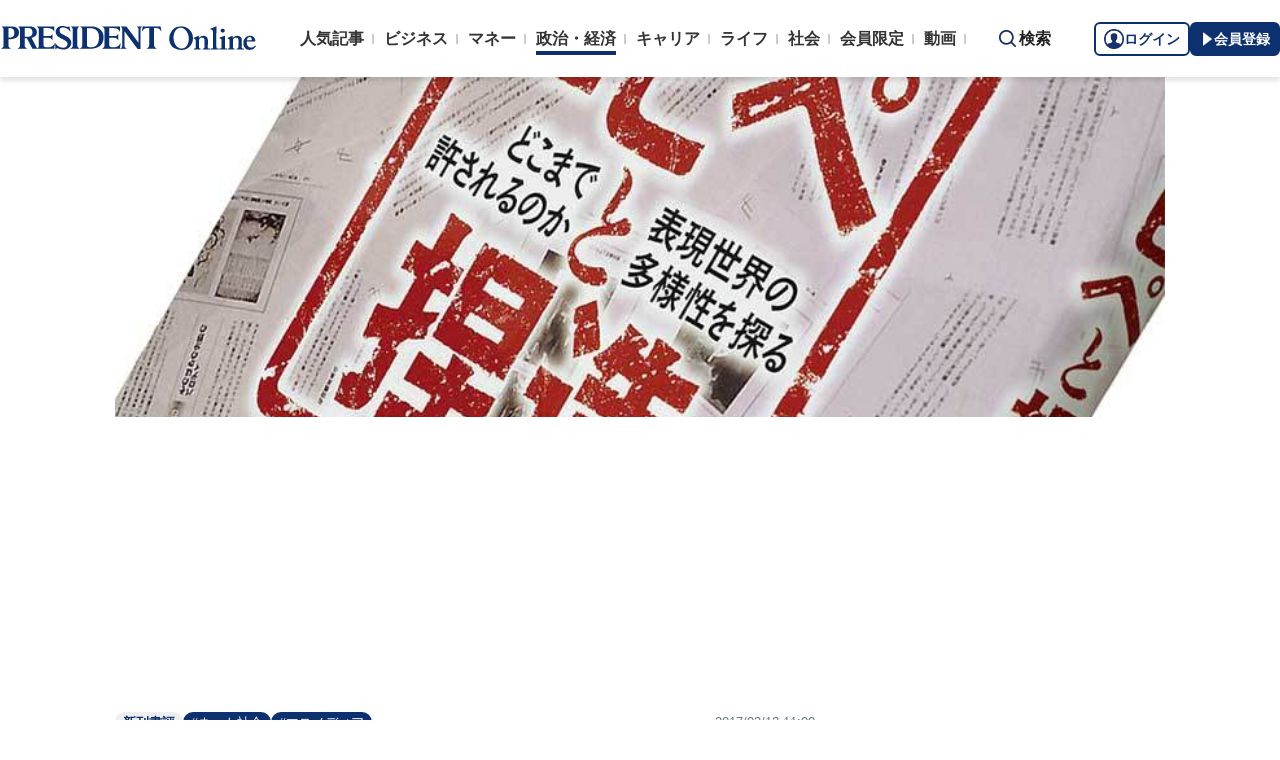

--- FILE ---
content_type: text/html; charset=utf-8
request_url: https://president.jp/articles/-/21503?page=1
body_size: 25069
content:

<!DOCTYPE html>
<html lang="ja">
<head>
<meta charset="utf-8">
<meta name="viewport" content="width=device-width, initial-scale=1">
<meta name="format-detection" content="telephone=no">
<title>『コピペと捏造　～どこまで許されるのか 表現世界の多様性を探る』時実象一著 | PRESIDENT Online（プレジデントオンライン）</title>
<meta name="description" content="「オリジナリティは、実はほんの数％」。音楽家の坂本龍一さんが語っていた。創作は必ず過去の「誰かの」表現や考え方に影響を受けている。">
<meta name="keywords" content="ネット社会,マスメディア,プレジデントオンライン,PRESIDENT Online">
<meta property="fb:app_id" content="123832144397437">
<meta property="og:locale" content="ja_JP">
<meta property="og:site_name" content="PRESIDENT Online（プレジデントオンライン）">
<meta property="og:title" content="『コピペと捏造　～どこまで許されるのか 表現世界の多様性を探る』時実象一著">
<meta property="og:type" content="article">
<meta property="og:url" content="https://president.jp/articles/-/21503">
<meta property="og:image" content="https://president.ismcdn.jp/mwimgs/b/3/1200wm/img_b3a12761f001740229ecb96570bffbf993676.jpg">
<meta property="og:description" content="「オリジナリティは、実はほんの数％」。音楽家の坂本龍一さんが語っていた。創作は必ず過去の「誰かの」表現や考え方に影響を受けている。">
<meta name="twitter:card" content="summary_large_image">
<meta name="twitter:site" content="@Pre_Online">
<meta name="twitter:url" content="https://president.jp/articles/-/21503">
<meta name="twitter:title" content="『コピペと捏造　～どこまで許されるのか 表現世界の多様性を探る』時実象一著">
<meta name="twitter:description" content="「オリジナリティは、実はほんの数％」。音楽家の坂本龍一さんが語っていた。創作は必ず過去の「誰かの」表現や考え方に影響を受けている。">
<meta name="twitter:image" content="https://president.ismcdn.jp/mwimgs/b/3/1200wm/img_b3a12761f001740229ecb96570bffbf993676.jpg">
<meta name="robots" content="max-image-preview:large">
<meta name="theme-color" content="#0b2759">
<meta name="facebook-domain-verification" content="28vth1chhhuo6w3ziefipelpuihee3">
<meta name="cXenseParse:recs:articleid" content="21503">
<meta name="cXenseParse:pst-category" content="政治・経済">
<meta name="cXenseParse:pst-series" content="新刊書評">
<meta property="article:published_time" content="2017-03-12T11:00:00+09:00">
<meta name="cXenseParse:pst-pubyear" content="2017">
<meta name="cXenseParse:pst-pubmonth" content="201703">
<meta name="cXenseParse:pst-pubday" content="20170312">
<meta name="cXenseParse:pst-author" content="大島 武">
<meta name="cXenseParse:pst-editor" content="">
<meta name="cXenseParse:title" content="『コピペと捏造　～どこまで許されるのか 表現世界の多様性を探る』時実象一著">
<meta property="article:modified_time" content="2017-03-19T11:00:00+09:00">
<meta name="cXenseParse:pst-square-image" content="https://president.ismcdn.jp/mwimgs/9/a/200wm/img_9a45048a09dbd1f0b9933b50bfb51e8c25354.jpg">
<meta name="cXenseParse:pst-media" content="PRESIDENT">
<meta name="cXenseParse:pst-edition" content="reproduction">
<meta name="cXenseParse:url" content="https://president.jp/articles/-/21503">
<meta name="cXenseParse:pst-total-pages" content="1">
<meta name="cXenseParse:pst-number-pages" content="1">
<meta name="cXenseParse:pst-last-page" content="true">
<meta name="cXenseParse:pst-status" content="有料会員記事">
<script src="https://csm.cxpublic.com/President.js" async></script>
<link rel="preconnect" href="//president.ismcdn.jp" crossorigin>
<link rel="preconnect" href="//www.google-analytics.com" crossorigin>
<link rel="preconnect" href="//www.googletagmanager.com" crossorigin>
<link rel="preconnect" href="//www.googletagservices.com" crossorigin>
<link rel="preconnect" href="//adservice.google.co.jp" crossorigin>
<link rel="preconnect" href="//adservice.google.com" crossorigin>
<link rel="preconnect" href="//pagead2.googlesyndication.com" crossorigin>
<link rel="preconnect" href="//tpc.googlesyndication.com" crossorigin>
<link rel="preconnect" href="//googleads.g.doubleclick.net" crossorigin>
<link rel="preconnect" href="//ajax.googleapis.com" crossorigin>
<link rel="preconnect" href="//stats.g.doubleclick.net" crossorigin>
<link rel="preconnect" href="//www.youtube.com" crossorigin>
<link rel="preconnect" href="//twitter.com" crossorigin>
<link rel="preconnect" href="//syndication.twitter.com" crossorigin>
<link rel="preconnect" href="//platform.twitter.com" crossorigin>
<link rel="preconnect" href="//fonts.googleapis.com" crossorigin>
<link rel="preconnect" href="//use.fontawesome.com" crossorigin>
<link rel="preconnect" href="//csm.cxpublic.com" crossorigin>
<link rel="preconnect" href="//code.jquery.com" crossorigin>
<link rel="preconnect" href="//cdn.cxense.com" crossorigin>
<link rel="preconnect" href="//fonts.gstatic.com" crossorigin>
<link rel="preconnect" href="//cdn.treasuredata.com" crossorigin>
<link rel="preconnect" href="//api.cxense.com" crossorigin>
<link rel="preconnect" href="https://c.amazon-adsystem.com" crossorigin>
<link rel="preconnect" href="//cdn.c360a.salesforce.com" crossorigin>
<link rel="preload" href="https://securepubads.g.doubleclick.net/tag/js/gpt.js" as="script">
<link rel="preload" href="https://ads.rubiconproject.com/prebid/12162_president.js" as="script">
<link rel="preload" href="https://c.amazon-adsystem.com/aax2/apstag.js" as="script">
<link rel="dns-prefetch" href="https://c.amazon-adsystem.com"><link rel="preload" href="https://president.ismcdn.jp/common/president/images/header_logo.svg" as="image">
<link href="https://president.ismcdn.jp/mwimgs/b/3/800wm/img_b3a12761f001740229ecb96570bffbf993676.jpg" as="image" rel="preload" imagesrcset="https://president.ismcdn.jp/mwimgs/b/3/800wm/img_b3a12761f001740229ecb96570bffbf993676.jpg 1x, https://president.ismcdn.jp/mwimgs/b/3/1600wm/img_b3a12761f001740229ecb96570bffbf993676.jpg 2x">
<link rel="preload" as="style" href="https://fonts.googleapis.com/css2?family=Libre+Baskerville&display=swap">
<link rel="shortcut icon" type="image/vnd.microsoft.icon" href="https://president.ismcdn.jp/common/icons/favicon.ico">
<link rel="apple-touch-icon-precomposed" href="https://president.ismcdn.jp/common/icons/apple-touch-icon.png">
<link rel="stylesheet" href="https://fonts.googleapis.com/css2?family=Libre+Baskerville&display=swap" media="print" onload="this.media='all'; this.onload=null;">
<link rel="stylesheet" href="https://president.ismcdn.jp/resources/president/js/lib/splide.min.css?rd=202601151717">
<link rel="stylesheet" href="https://president.ismcdn.jp/resources/president/js/lib/swiper.min.css?rd=202601151717">
<link rel="stylesheet" href="https://president.ismcdn.jp/resources/president/css/pc/leafs.css?rd=202601151717" />
<link rel="canonical" href="https://president.jp/articles/-/21503">
<link rel="alternate" type="application/rss+xml" title="RSS | プレジデントオンライン | PRESIDENT Online（プレジデントオンライン）" href="https://president.jp/list/rss">
<link rel="manifest" href="/manifest.json" crossorigin="use-credentials">
<script src="/op/analytics.js?domain=president.jp"></script>
<script src="https://cdn.c360a.salesforce.com/beacon/c360a/9bb326f5-8c88-46ba-a15a-fc5bec725498/scripts/c360a.min.js"></script>
<script>
dataLayer = [{
  "category": "新刊書評",
  "genre": "政治・経済",
  "tieUp": "",
  "member": "非会員",
  "articleId": "21503",
  "title" : (function(){ try{var t="『コピペと捏造　～どこまで許されるのか 表現世界の多様性を探る』時実象一著";if(t==""){t=document.title.split("|")[0].trim();}return t;}catch(err){return '';}})(),
  "subTitle" : "",
  "author" : "大島 武",
  "pubDate" : "20170312",
  "toTerm" : "3233",
  "totalPage" : "1",
  "currentPage" : "1",
  "lastPage" : "last",
  "tag" : "ネット社会,マスメディア",
  "pageConditions" : "unlocked",
  "articleType" : "本誌",
  "media" : "PRESIDENT Online"
}];
</script>
<!-- Google Tag Manager -->
<script>(function(w,d,s,l,i){w[l]=w[l]||[];w[l].push({'gtm.start':
new Date().getTime(),event:'gtm.js'});var f=d.getElementsByTagName(s)[0],
j=d.createElement(s),dl=l!='dataLayer'?'&l='+l:'';j.async=true;j.src=
'//www.googletagmanager.com/gtm.js?id='+i+dl;f.parentNode.insertBefore(j,f);
})(window,document,'script','dataLayer','GTM-NGPFSH');</script>
<!-- End Google Tag Manager -->
<script async src="https://cdn.jsdelivr.net/npm/pwacompat@2.0.6/pwacompat.min.js" integrity="sha384-GOaSLecPIMCJksN83HLuYf9FToOiQ2Df0+0ntv7ey8zjUHESXhthwvq9hXAZTifA" crossorigin="anonymous"></script>
<script>
window.grumi = {
  cfg: {
    advs: {
      '4726699895': true,
      '4713574795': true,
      '5634158140': true,
      '4435869573': true,
      '219185298': true,
      '4895276622': true,
      '4968385330': true,
      '4893156360': true,
      '4726992237': true,
      '4829705935': true,
      '4856600840': true,
      '4406490127': true,
      '4915460344': true,
      '201576618': true,
      '4724750293': true,
      '5634154936': true,
      '5634154987': true,
      '4452923694': true,
      '5049129113': true,
      '96790578': true,
      '4819192780': true
    },
  },
  key: '1e55f8df-3eb3-449b-9333-3b100671f740',
};
</script>
<script src="//rumcdn.geoedge.be/1e55f8df-3eb3-449b-9333-3b100671f740/grumi-ip.js" async></script><script data-ad-client="ca-pub-0670020727705908" async src="https://pagead2.googlesyndication.com/pagead/js/adsbygoogle.js"></script>
<!-- DFP Header Tag Start dfp-header-pc-top -->
<!-- Amazon UAM load-->
<script async src="https://c.amazon-adsystem.com/aax2/apstag.js"></script>
<script async src="//ads.rubiconproject.com/prebid/12162_president.js"></script>
<script async="async" src="https://securepubads.g.doubleclick.net/tag/js/gpt.js"></script>
<script async="async" src="https://macro.adnami.io/macro/hosts/adsm.macro.president.jp.js"></script>
<script>
var adsmtag = adsmtag || {};
adsmtag.cmd = adsmtag.cmd || [];
</script>
<script>
window.apstag = window.apstag || {
  init: function() {
    apstag._Q.push(["i", arguments, (new Date).getTime()])
  },
  fetchBids: function() {
    apstag._Q.push(["f", arguments, (new Date).getTime()])
  },
  setDisplayBids: function() {},
  _Q: []
};
</script>
<script>
  var cX = window.cX = window.cX || {callQueue:[]};
  cX.callQueue.push(['invoke', function() {
    if(!cX.getUserId(false)) {
      cX.setCustomParameters({"newuser":"true"});
      cX.startSessionAnnotation({"newuser_S":"true"});
    }
    cX.getUserSegmentIds({persistedQueryId: "c5121cd9b1cab3c85e55b84c9e2037c68dd5251a"});
  }]);
  var cXsegments = (window.localStorage.getItem('_cX_segmentInfo')||"").replace(/.+_/,"").split(".");
  var pbjs = pbjs || {};
  pbjs.que = pbjs.que || [];
  var failSafeTimeout = 3000;
  var googletag = googletag || {};
  googletag.cmd = googletag.cmd || [];

  googletag.cmd.push(function() {
    googletag.pubads().setTargeting("CxSegments", cXsegments)
  });

  var path_value = location.pathname.substr(0, 40);
  var ref_value = document.referrer
    ? document.referrer.split("/")[2]
    : "null";
  var urlParam = location.search.substring(1);
  var paramArray = {};
  if (urlParam) {
    var param = urlParam.split("&");
    for (i = 0; i < param.length; i++) {
      var paramItem = param[i].split("=");
      paramArray[paramItem[0]] = paramItem[1];
    }
  }
  var _page = paramArray["page"] || "1";
  var _totalPageNumber = String(_totalPageNumber);
  var _is_last_page = String(_page === _totalPageNumber);
  var dataLayer = window.dataLayer;
  var _genre = 
    dataLayer &&
    dataLayer[0] &&
    dataLayer[0]['genre'];
  googletag.cmd.push(function() {
    googletag
      .pubads()
      .setTargeting("URLs", path_value)
      .setTargeting("Ref", ref_value);
    googletag.pubads().setTargeting("param:page", _page);
    googletag
      .pubads()
      .setTargeting("page:total_page_num", _totalPageNumber);
    googletag.pubads().setTargeting("page:is_last_page", _is_last_page);
    if (Boolean(_genre)) {
      googletag.pubads().setTargeting("page:genre", _genre);
    }
    googletag.pubads().setTargeting(
      "president_R_user_seg",
      (function() {
        try {
          return document.cookie
            .match(new RegExp("ismsegs=(.*?)(?:;|$)"))[1]
            .split(",")
            .filter(function(o) {
              return o !== "";
            });
        } catch (err) {
          return "";
        }
      })()
    );
    googletag.pubads().setTargeting(
      "ism_seg_pol",
      (function() {
        try {
          return document.cookie
            .match(new RegExp("ismtdsegs=(.*?)(?:;|$)"))[1]
            .split(",")
            .filter(function(o) {
              return o !== "";
            });
        } catch (err) {
          return [];
        }
      })()
    );
    googletag.pubads().collapseEmptyDivs();
  });
</script>
<!-- amazon UAM init-->
<script>
// initialize apstag and have apstag set bids on the googletag slots when they are returned to the page
apstag.init({
  pubID: '7af9721c-18f5-49f9-9a7c-bc3ed8651329',
  adServer: 'googletag',
  bidTimeout: 2e3
});
</script>
<!-- amazon UAM init end-->
<script>
  googletag.cmd.push(function() {
    googletag.defineSlot('/117593098/pc_pol_billboard',[[1, 1], [1080, 250], [970, 250]],'div-gpt-ad-pc_pol_billboard').setTargeting('position', ['pc_billboard']).addService(googletag.pubads());
    googletag.defineSlot("/117593098/pc_pol_entrance_right",[[160, 600], [1, 1]],"pc_pol_entrance_right").addService(googletag.pubads());
    googletag.defineSlot("/117593098/pc_pol_entrance_left",[[160, 600], [1, 1]],"pc_pol_entrance_left").addService(googletag.pubads());
    googletag.defineSlot('/117593098/pc_pol_article_right_1st',[[1, 1], [300, 250], [300, 500], [300, 300], [300, 600]], 'div-gpt-ad-pc_pol_article_right_1st').setTargeting('position', ['pc_right_rect']).addService(googletag.pubads());
    googletag.defineSlot('/117593098/pc_pol_article_right_2nd',[[1, 1], [300, 250], [300, 500], [300, 300], [300, 600]],'div-gpt-ad-pc_pol_article_right_2nd').setTargeting('position', ['pc_right_rect']).addService(googletag.pubads());
    googletag.defineSlot(
      '/117593098/pc_pol_article_right_3rd',
      [[1, 1], [300, 250], [300, 500], [300, 300], [300, 600]],
      'div-gpt-ad-pc_pol_article_right_3rd'
    ).addService(googletag.pubads());
    googletag.defineSlot('/117593098/pc_pol_article_left',[[1, 1], [300, 250], [300, 500], [300, 300], [336, 280]],'div-gpt-ad-pc_pol_article_left').setTargeting('position', ['pc_main_rect']).addService(googletag.pubads());
    googletag.defineSlot('/117593098/pc_pol_article_right',[[1, 1], [300, 250], [300, 500], [300, 300], [336, 280]],'div-gpt-ad-pc_pol_article_right').setTargeting('position', ['pc_main_rect']).addService(googletag.pubads());
    googletag.defineSlot('/117593098/pc_pol_article_video', [[1, 1], [300, 250], [480, 270], [640, 360]],'div-gpt-ad-pc_pol_article_video').setTargeting('position', ['pc_video']).addService(googletag.pubads());
    googletag.defineSlot('/117593098/pc_pol_info1', ['fluid', [1, 1]], 'pc_pol_info1').addService(googletag.pubads());
    googletag.defineSlot('/117593098/pc_pol_info2', ['fluid', [1, 1]], 'pc_pol_info2').addService(googletag.pubads());
    googletag.defineSlot('/117593098/pc_pol_info3', ['fluid', [1, 1]], 'pc_pol_info3').addService(googletag.pubads());
    googletag.defineSlot('/117593098/pc_pol_info4', ['fluid', [1, 1]], 'pc_pol_info4').addService(googletag.pubads());
    googletag.defineSlot('/117593098/pc_pol_info5', ['fluid', [1, 1]], 'pc_pol_info5').addService(googletag.pubads());
    googletag.defineSlot('/117593098/pc_pol_ranking', ['fluid'], 'div-gpt-ad-pc_pol_ranking').addService(googletag.pubads());
    googletag.pubads().disableInitialLoad();
    googletag.pubads().setTargeting("status","free");
    googletag.pubads().setTargeting("adparam","prod");
    googletag.pubads().setTargeting("articleId","21503");
    googletag.pubads().setTargeting("environment","prod");
    googletag.pubads().enableSingleRequest();
    googletag.enableServices();
    googletag.pubads().setPublisherProvidedId(('; ' + document.cookie).split('; ' + 'ismua' + '=').pop().split(';').shift().split('-').join(''));
  });
</script>
<script>
  var apstagSlots = [];
  apstagSlots.push(
    {
      slotID: 'div-gpt-ad-pc_pol_article_right_1st',
      slotName: '/117593098/pc_pol_article_right_1st',
      sizes: [[300, 250], [300, 600]]
    }
  );
</script>
<script>
var TAGGER_TIMEOUT = 1000;
var bypass1plusx = false;
//var bypass1plusx = true;
function fetchHeaderBids() {
  // OPEp
  var s_array = [];
  var t_array = [];
  var tmp_flg = false;

  var bidders = ['a9', 'prebid', 'OPEp'];
  var requestManager = {
    adserverRequestSent: false
  };

  bidders.forEach(function(bidder) {
    requestManager[bidder] = false;
  })

  function allBiddersBack() {
    var allBiddersBack = bidders
      .map(function(bidder) {return requestManager[bidder]; })
      .filter(function(bool) {return bool;})
      .length === bidders.length;
    return allBiddersBack;
  }

  function headerBidderBack(bidder) {
    if (requestManager.adserverRequestSent === true) {
      return;
    }
    if (bidder === 'a9') {
      googletag.cmd.push(function() {
        apstag.setDisplayBids();
      });
    } else if (bidder === 'prebid') {
      // DO NOTHING
    } else if (bidder === 'OPEp') {
      // DO NOTHING
    }

    requestManager[bidder] = true;

    if (requestManager['OPEp'] && !requestManager['prebid']) {
      if (tmp_flg) return;
      tmp_flg = true;

      // Demand Manager (Prebid.js)
      googletag.cmd.push(function() {
        pbjs.que.push(function() {
          pbjs.rp.requestBids({
            callback: function (bidResponses) {
              headerBidderBack('prebid');
            },
            data: {opeaud: s_array, opectx: t_array}
          });
        });
      });
    }

    if (allBiddersBack()) {
      sendAdserverRequest();
    }
  }

  function sendAdserverRequest() {
    if (requestManager.adserverRequestSent === true) {
      return;
    }
    requestManager.adserverRequestSent = true;
    googletag.cmd.push(function() {
      googletag.pubads().refresh();
    });
  }

  function requestBids() {
    // TAM
    apstag.fetchBids({
      slots: apstagSlots
    }, function(bids) {
      headerBidderBack('a9');
    });

    if (bypass1plusx) {
      headerBidderBack("OPEp");
    } else {
      (function(req){
        window.setTimeout(function() {
          headerBidderBack("OPEp");
        }, TAGGER_TIMEOUT);
        try{
          fetch(req["OPEp"] + '?url=' + encodeURIComponent(window.location.href), {
            referrerPolicy: 'no-referrer-when-downgrade',
            mode: 'cors',
            credentials: 'include'
          }).then(function(response){
            //通信が200番の時のみ、正常完了とする。それ以外はサーバエラー扱いにする。
            if(response.status === 200) {
              return response.json();
            } else {
              throw new Error('server error.');
            }
          }).then(function(res){
            s_array = res['s'];
            t_array = res['t'];
            headerBidderBack("OPEp")
          }).catch(function(error){
            //エラー発生時
            headerBidderBack("OPEp")
          });
        }catch(error){
          //エラー発生時
          headerBidderBack("OPEp")
        }
      })({OPEp: 'https://mediaconsortium.profiles.tagger.opecloud.com/api/v1'});
    }
  }

  requestBids();

  window.setTimeout(function() {
    sendAdserverRequest();
  }, failSafeTimeout);
}

fetchHeaderBids();
</script>
<!-- DFP Header Tag End -->
<script>
cX.callQueue.push(['invoke', function() {
  cX.getSegments("a895bb4d42ac40a0c076a88edaffee5a2ddabdea", (segments) => {
    if (segments.length > 0) {
        const cxContextualIds = segments.filter(s => s.type==="contextual").map(s => s.shortId);
        googletag.cmd.push(function() {
          googletag.pubads().setTargeting("CxContext", cxContextualIds)
          // googletag.pubads().refresh();
        });
    }
  }, 500);
}]);
</script>
<script>var _totalPageNumber = 1</script>
<script>
window.ID5EspConfig = {
  partnerId: 1724
};
</script>
<script>
window._taboola = window._taboola || [];
_taboola.push({article:'auto'});
!function (e, f, u, i) {
  if (!document.getElementById(i)){
    e.async = 1;
    e.src = u;
    e.id = i;
    f.parentNode.insertBefore(e, f);
  }
}(document.createElement('script'),
document.getElementsByTagName('script')[0],
'//cdn.taboola.com/libtrc/presidentonline/loader.js',
'tb_loader_script');
if(window.performance && typeof window.performance.mark == 'function')
  {window.performance.mark('tbl_ic');}
</script>
<script src="https://code.jquery.com/jquery-3.7.1.min.js" integrity="sha256-/JqT3SQfawRcv/BIHPThkBvs0OEvtFFmqPF/lYI/Cxo=" crossorigin="anonymous"></script>
<script src="https://president.ismcdn.jp/resources/president/js/lib/lozad.min.js" defer></script>
<script src="https://cdnjs.cloudflare.com/ajax/libs/lazysizes/5.1.0/lazysizes.min.js" defer></script>
<script src="https://president.ismcdn.jp/resources/president/js/lib/splide.min.js" defer></script>
<script src="https://president.ismcdn.jp/resources/president/js/lib/swiper.min.js" defer></script>
<script src="https://president.ismcdn.jp/resources/prod/president/js/pc/common.prod.js?rd=202601151717" defer></script>
<script src="https://president.ismcdn.jp/resources/president/js/lib/axios.min.js" defer></script>
<script src="https://president.ismcdn.jp/resources/prod/president/js/pc/leafs.prod.js?rd=202601151717" defer></script>
<script type="application/ld+json">
[{
 "@context":"https://schema.org/",
 "@type":"WebSite",
 "name":"プレジデントオンライン",
 "alternateName":"プレジデントオンライン | PRESIDENT Online",
 "sameAs" : ["https://www.facebook.com/PRESIDENTOnline/", "https://x.com/pre_online"],
 "url" : "https://president.jp",
 "potentialAction": {
  "@type": "SearchAction",
  "target": "https://president.jp/list/search?fulltext={fulltext}",
  "query-input": "required name=fulltext"
  }
},{
  "@context": "https://schema.org/",
  "@type": "SiteNavigationElement",
  "url": ["/","/list/category/business","/list/category/money","/list/category/economy-and-politics","/list/category/career","/list/category/life","/list/category/local","/list/brain"]
}
,{
  "@context":"https://schema.org/",
  "@type":"BreadcrumbList",
  "itemListElement":[
{"@type":"ListItem","position":1,"item":{"@id":"https://president.jp","name":"プレジデントオンライン トップ"}},
{"@type":"ListItem","position":2,"item":{"@id":"https://president.jp/list/category/economy-and-politics","name":"政治・経済"}},
{"@type":"ListItem","position":3,"item":{"@id":"https://president.jp/category/c01151","name":"新刊書評"}},
{"@type":"ListItem","position":4,"item":{"@id":"https://president.jp/articles/-/21503","name":"『コピペと捏造　～どこまで許されるのか 表現世界の多様性を探る』時実象一著"}}
]
}
,{
  "@context": "https://schema.org",
  "@type": "NewsArticle",
  "mainEntityOfPage": {
    "@type": "WebPage",
    "@id": "https://president.jp/articles/-/21503"
  },
  "headline": "『コピペと捏造　～どこまで許されるのか 表現世界の多様性を探る』時実象一著",
  "image": {
    "@type": "ImageObject",
    "url": "https://president.ismcdn.jp/mwimgs/b/3/1200wm/img_b3a12761f001740229ecb96570bffbf993676.jpg",
    "width": 810,
    "height": 585
  },
  "datePublished": "2017-03-12T11:00:00+09:00",
  "dateModified": "2025-12-10T19:02:56+09:00",
 "author":{"@type":"Person","name":"大島 武","url":"https://president.jp/list/author/%E5%A4%A7%E5%B3%B6+%E6%AD%A6"},
  "publisher": {
    "@type": "Organization",
    "name": "プレジデントオンライン",
    "logo": {
      "@type": "ImageObject",
      "url": "https://president.jp/common/icons/600x60_amp.png",
      "width": "600",
      "height": "60"
    }
  },
  "description": "「オリジナリティは、実はほんの数％」。音楽家の坂本龍一さんが語っていた。創作は必ず過去の「誰かの」表現や考え方に影響を受けている。"
}
]
</script>
<!-- Piano Script Start -->
<script>
var tp = window.tp || [];
// コンテンツセグメンテーション
tp.push(["setTags", [
  "政治・経済",
  "新刊書評",
  "大島 武",
  "PRESIDENT",
  "reproduction",
  "p1",
  "有料会員記事"
  ]
]);
tp.push(["setContentSection", "政治・経済"]);
tp.push(["setContentCreated", "2017-03-12T11:00:00+09:00"]);
// ADブロッカー検出スクリプト
(function(d,c){d.cookie = "__adblocker=; expires=Thu, 01 Jan 1970 00:00:00 GMT; path=/";var j=function(adblocker){var t=new Date;t.setTime(t.getTime()+60*5*1E3);d.cookie="__adblocker="+(adblocker?"true":"false")+"; expires="+t.toUTCString()+"; path=/"};var s=d.createElement(c);s.async=true;s.src="//www.npttech.com/advertising.js";s.onerror=function(){j(true);};var b=d.getElementsByTagName(c)[0];b.parentNode.insertBefore(s,b)})(document,"script");
// Composerスクリプト（コンテンツブロック検出あり）
(function(g,h,c){c=Number.isInteger(c)?parseInt(c):30;(new Promise(function(a,d){var b=document.createElement("script");b.type="text/javascript";b.async=!0;b.src=(h?"//experience-ap.piano.io":"//sandbox.piano.io")+"/xbuilder/experience/load?aid="+g;b.onload=function(){window.tpLoaded?a():d(!0)};b.onerror=function(){d(!0)};var e=document.querySelector("script");e.parentNode.insertBefore(b,e)})).then(function(){return new Promise(function(a,d){0==c?a():function(b,e){function f(){window.tp&&tp.isInitialized?a():k++>e?d(!0):setTimeout(f,b)}var k=0;setTimeout(f,b)}(1E3*c/20,20)})})["catch"](function(a){a&&(a=document.querySelector("#tpModal"))&&(a.style.display="block",(a=document.querySelector(".pi_close"))&&a.addEventListener("click",function(){document.querySelector("#tpModal").style.display="none"}))})
})("MKTkonwxpj", true);
</script>
<script>
window.MWLIB= {
  login: function(){
    const currentPath = location.pathname + location.search;
    // console.log("/auth/al?return_to=" + encodeURIComponent(currentPath));
    $('body').css({
      "opacity":0.2,
      "background-color":"black"
    });
    location.href = "/auth/al?return_to=" + encodeURIComponent(currentPath);
  },
  logout: function(){
    const currentPath = location.pathname + location.search;
    // console.log("/auth/logout?return_to=" + encodeURIComponent(currentPath));
    $('body').css({
      "opacity":0.2,
      "background-color":"black"
    });
    location.href = "/auth/logout?return_to=" + encodeURIComponent(currentPath);
  }
};
window.addEventListener('load',function(){
  let utp = (('; ' + document.cookie).split('; ' + '__utp' + '=').pop().split(';').shift());
  let ss = (('; ' + document.cookie).split('; ' + 'ismss' + '=').pop().split(';').shift());
  if ((utp!='') && (ss=='')) {
    // console.log('force logout');
    // try{tp.pianoId.logout();}catch(err){};
    console.log('relogin');
    window.MWLIB.login();
  }
});
</script>
<script>
tp = window.tp || [];
pianoLoginLogoutButtons = function () {
  if (tp.user.isUserValid()) {
    $('#piano-logout-container').show();
    $('#piano-logout-container-header').show();
    $('#piano-login-register-container').hide();
    $('#piano-login-register-container-header').hide();
    $('.piano-logout-event-container').show();
    $('.piano-login-register-event-container').hide();
    $('#piano-login-container-modal-container').hide();
    $('#piano-logout-container-modal-container').show();
    tp.myaccount.show({
        displayMode: "inline",
        containerSelector: "#my-account"
    });
  }
  else {
    $('#piano-logout-container').hide();
    $('#piano-logout-container-header').hide();
    $('#piano-login-register-container').show();
    $('#piano-login-register-container-header').show();
    $('.piano-logout-event-container').hide();
    $('.piano-login-register-event-container').show();
    $('#piano-logout-container-modal-container').hide();
    $('#piano-login-container-modal-container').show();
  }
};
tp.push(["init", function(){
  pianoLoginLogoutButtons();
  $(".piano-login").click( function () {
    tp.pianoId.show({
      screen: 'login',
      loggedIn: pianoLoginLogoutButtons
    });
  });
  $(".piano-modal").click( function () {
    tp.pianoId.show({
      screen: 'register',
      formName: 'POL',
      stage: 'freeregist',
      loggedIn: pianoLoginLogoutButtons
    });
  });
  $( ".piano-logout" ).click( function () {
    tp.pianoId.logout(pianoLoginLogoutButtons);
  } );
}]);
</script>
<!-- Piano Script End -->

</head>
<body>
<!-- Google Tag Manager -->
<noscript><iframe src="//www.googletagmanager.com/ns.html?id=GTM-NGPFSH"
height="0" width="0" style="display:none;visibility:hidden"></iframe></noscript>
<!-- End Google Tag Manager -->
<div id="fb-root"></div>
<script async defer crossorigin="anonymous" src="https://connect.facebook.net/ja_JP/sdk.js#xfbml=1&version=v6.0&appId=422462604609172"></script>
<div id="taboola-trigger-explore-more"></div>
<script>
window._taboola = window._taboola || [];
_taboola.push({
  mode: 'thumbnails-test',
  container: 'taboola-trigger-explore-more',
  placement: 'Trigger Explore More',
  target_type: 'mix'
});
</script><div class="l-wrapper">
<header class="l-header">
  <div class="g-header">
    <div class="g-header__inner js-header-inner">
        <div class="logo"><a href="/"><img src="https://president.ismcdn.jp/common/president/images/header_logo.svg" width="257" height="24" class="" alt="PRESIDENT Online（プレジデントオンライン）" loading="eager"></a></div>
      <div class="g-header-global-nav js-global-nav">
        <div class="g-header-global-nav__inner">
          <ul class="g-header-global-nav__list">
            <li class=""><a href="/list/ranking">人気記事</a></li>
            <li class=""><a href="/list/category/business" >ビジネス</a></li>
            <li class=""><a href="/list/category/money" >マネー</a></li>
            <li class="is-active"><a href="/list/category/economy-and-politics" >政治・経済</a></li>
            <li class=""><a href="/list/category/career" >キャリア</a></li>
            <li class=""><a href="/list/category/life" >ライフ</a></li>
            <li class=""><a href="/list/category/local" >社会</a></li>
            <li><a href="/feature/top">会員限定</a></li>
            <li><a href="/list/media/presidentondemand">動画</a></li>
          </ul>
        </div>
      </div>
      <div class="g-header__search js-header-search">検索</div>
      <div class="g-header-auth" id="piano-login-container">
        <div class="g-header-auth__inner" id="piano-login-register-container" style="display: none;">
          <button class="g-header-auth__btn piano-login" aria-label="ログイン"><img src="https://president.ismcdn.jp/common/images/icons/pol-piano-login.png" width="20" height="20" class="" alt="" loading="eager">ログイン</button>
          <button class="g-header-auth__btn --blue piano-modal" aria-label="会員登録"><img src="https://president.ismcdn.jp/common/images/icons/pol-piano-regist.png" width="14" height="14" class="" alt="" loading="eager">会員登録</button>
        </div>
        <div class="g-header-auth__inner" id="piano-logout-container" style="display: none;">
          <button class="g-header-auth__btn piano-logout" aria-label="ログアウト"><img src="https://president.ismcdn.jp/common/images/icons/pol-piano-logout.png" width="20" height="20" class="" alt="" loading="eager">ログアウト</button>
          <a href="/list/mypage" class="g-header-auth__btn --blue"><img src="https://president.ismcdn.jp/common/images/icons/pol-piano-mypage.png" width="14" height="14" class="" alt="マイページ" loading="eager">マイページ</a>
        </div>
      </div>
    </div>
<div class="g-header-search js-search">
  <div class="g-header-search__inner">
    <div class="g-header-search__contents">
      <form action="/list/search">
        <input id="keyword" placeholder="ワード検索" type="text" class="inputtext" name="fulltext" value="" aria-label="検索語入力">
          <input type="submit" class="gsc-search-button" value="検索" id="g-header-search" aria-label="検索">
      </form>
    </div>
<div class="feature-word">
  <ul class="feature-word__list">
    <li class="feature-word__item"><a href="/list/tag/%E6%9B%B8%E7%B1%8D%E6%8A%9C%E7%B2%8B">#書籍抜粋</a></li>
    <li class="feature-word__item"><a href="/list/tag/%E3%82%B3%E3%83%9F%E3%83%83%E3%82%AF">#コミック</a></li>
    <li class="feature-word__item"><a href="/list/tag/%E6%9C%9D%E3%83%89%E3%83%A9">#朝ドラ</a></li>
    <li class="feature-word__item"><a href="/list/tag/%E6%97%A5%E6%9C%AC%E5%8F%B2">#日本史</a></li>
    <li class="feature-word__item"><a href="/list/tag/%E5%81%A5%E5%BA%B7">#健康</a></li>
    <li class="feature-word__item"><a href="/list/tag/%E4%B8%AD%E5%AD%A6%E5%8F%97%E9%A8%93">#中学受験</a></li>
    <li class="feature-word__item"><a href="/list/tag/%E4%B8%AD%E5%9B%BD">#中国</a></li>
    <li class="feature-word__item"><a href="/list/tag/%E4%BA%BA%E9%96%93%E9%96%A2%E4%BF%82">#人間関係</a></li>
  </ul>
</div>
  </div>
</div>  </div>
</header><div class="article-head" style="width:1050px;min-width:1050px;margin:0 auto;">
  <img src="https://president.ismcdn.jp/mwimgs/b/3/1050wm/img_b3a12761f001740229ecb96570bffbf993676.jpg" srcset="https://president.ismcdn.jp/mwimgs/b/3/1050wm/img_b3a12761f001740229ecb96570bffbf993676.jpg 1x,https://president.ismcdn.jp/mwimgs/b/3/2048/img_b3a12761f001740229ecb96570bffbf993676.jpg 2x" width="1050" height="758" class="article-head__img --center" alt="『コピペと捏造　～どこまで許されるのか 表現世界の多様性を探る』時実象一著" loading="eager">
</div>
  <div class="l-contents --top">
    <div class="l-contents__inner --ad-gate">
<!--/117593098/pc_pol_entrance_left -->
<div id='pc_pol_entrance_left' class="en-left">
  <script>
    googletag.cmd.push(function() {
      googletag.display('pc_pol_entrance_left');
    });
  </script>
</div>
      <div class="l-content-body">
<div class="area-billboard is-display">
<!--/117593098/pc_pol_billboard -->
<div id="div-gpt-ad-pc_pol_billboard">
  <script>
    googletag.cmd.push(function() {
      googletag.display("div-gpt-ad-pc_pol_billboard");
    });
  </script>
</div>
</div>
        <div class="l-content-main-sub">
          <div class="l-main">
            <article class="article">
              <section class="article__header">
<div class="leafInfo">
  <div class="leafInfo__leftBlock">
    <div class="leafInfo__category">
    <a href="/category/c01151">新刊書評</a>
    </div>
    <div class="leafInfo__tag">
      <a href="/list/tag/%E3%83%8D%E3%83%83%E3%83%88%E7%A4%BE%E4%BC%9A">#ネット社会</a>
      <a href="/list/tag/%E3%83%9E%E3%82%B9%E3%83%A1%E3%83%87%E3%82%A3%E3%82%A2">#マスメディア</a>
    </div>
  </div>
  <div class="leafInfo__rightBlock">
      <div class="leafInfo__date">2017/03/12 11:00</div>
    </div>
  </div>
<ul class="article-series">
  <li class="article-series__item">
    <a href="/articles/-/21027" class="article-series__item195">#195</a>
  </li>
  <li class="article-series__item">
    <a href="/articles/-/21446" class="article-series__item196">#196</a>
  </li>
  <li class="article-series__item is-current">
    <span>#197</span>
  </li>
  <li class="article-series__item">
    <a href="/articles/-/21555" class="article-series__item198">#198</a>
  </li>
  <li class="article-series__item">
    <a href="/articles/-/21759" class="article-series__item199">#199</a>
  </li>
  <li class="article-series__item">
    <a href="/articles/-/21728" class="article-series__item200">#200</a>
  </li>
</ul>
  <div class="article__ttlWrap">
  <h1 class="article__mainTtl">『コピペと捏造　～どこまで許されるのか 表現世界の多様性を探る』時実象一著
  </h1>
</div>

<div class="leafInfo">
    <span class="leafInfo__source">
        PRESIDENT
          2017年1月16日号
    </span>
</div>

<div class="articleInfo">
  <ul class="articleInfo__list">
    <li class="articleInfo__item --single">
      <div class="articleInfo__thum">
        <a href="/list/author/%E5%A4%A7%E5%B3%B6+%E6%AD%A6" class="author_link1"><img src="https://president.ismcdn.jp/mwimgs/5/0/32wm/img_50fbe5cc898b59e3f84decdd4c8ba0773708.jpg" srcset="https://president.ismcdn.jp/mwimgs/5/0/32wm/img_50fbe5cc898b59e3f84decdd4c8ba0773708.jpg 1x,https://president.ismcdn.jp/mwimgs/5/0/64wm/img_50fbe5cc898b59e3f84decdd4c8ba0773708.jpg 2x" width="32" height="32" class="" alt="大島 武" loading="lazy"></a>
      </div>
      <div class="articleInfo__body">
        <div class="articleInfo__level">
          <div class="u-flex">
            <a class="author_link2" href="/list/author/%E5%A4%A7%E5%B3%B6+%E6%AD%A6">
              <span class="articleInfo__name">大島 武</span>
            </a>
            <button class="c-author-follow u-ml-2 piano-modal-2">+フォロー</button>
          </div>
          <span class="articleInfo__shoulder">東京工芸大学教授</span>
        </div>
      </div>
    </li>
  </ul>
  <button class="articleInfo__bookmark piano-modal"></button>
</div>
<div class="article__snsListWrap js-sns-wrap">
  <ul class="article__snsList">
    <li class="article__snsItem --fb-share">
      <a href="https://www.facebook.com/share.php?u=https://president.jp/articles/-/21503"
          onclick="window.open(encodeURI(decodeURI(this.href)),'fbwindow','width=650, height=450, personalbar=0, toolbar=0, scrollbars=1'); return false;"
          rel="nofollow">
        <img src="https://president.ismcdn.jp/common/president/images/2025/fb.png" width="23" height="24" class="" alt="" loading="lazy">
      </a>
    </li>
    <li class="article__snsItem --twitter">
      <a href="https://x.com/intent/tweet?url=https%3A%2F%2Fpresident.jp%2Farticles%2F-%2F21503&text=%E3%80%8E%E3%82%B3%E3%83%94%E3%83%9A%E3%81%A8%E6%8D%8F%E9%80%A0%E3%80%80%EF%BD%9E%E3%81%A9%E3%81%93%E3%81%BE%E3%81%A7%E8%A8%B1%E3%81%95%E3%82%8C%E3%82%8B%E3%81%AE%E3%81%8B+%E8%A1%A8%E7%8F%BE%E4%B8%96%E7%95%8C%E3%81%AE%E5%A4%9A%E6%A7%98%E6%80%A7%E3%82%92%E6%8E%A2%E3%82%8B%E3%80%8F%E6%99%82%E5%AE%9F%E8%B1%A1%E4%B8%80%E8%91%97 %23%E3%83%97%E3%83%AC%E3%82%B8%E3%83%87%E3%83%B3%E3%83%88%E3%82%AA%E3%83%B3%E3%83%A9%E3%82%A4%E3%83%B3" target="_blank" class="ga_tracking" data-track-category="Article Social Share" data-track-action="click">
        <img src="https://president.ismcdn.jp/common/president/images/2025/icon-x.svg" width="23" height="23" class="" alt="" loading="lazy">
      </a>
    </li>
    <li class="article__snsItem --hatena">
      <a href="https://b.hatena.ne.jp/entry/https://president.jp/articles/-/21503" target="_blank" class="ga_tracking" data-track-category="Article Social Share" data-track-action="click">
        <img src="https://president.ismcdn.jp/common/president/images/2025/hateb.svg" width="23" height="23" class="" alt="" loading="lazy">
      </a>
    </li>
    <li class="article__snsItem --line">
      <a href="https://timeline.line.me/social-plugin/share?url=https://president.jp/articles/-/21503"><img src="https://president.ismcdn.jp/common/president/images/2025/line.png" width="24" height="23" class="" alt="line" loading="lazy"></a>
    </li>
    <li class="article__snsItem --threads">
      <a href="https://www.threads.net/intent/post?text=https://president.jp/articles/-/21503" target="_blank" class="ga_tracking" data-track-category="Article Social Share" data-track-action="click"><img src="https://president.ismcdn.jp/common/president/images/2025/icon-threads-black.svg" width="20" height="23" class="" alt="threds" loading="lazy"></a>
    </li>
    <li class="article__snsItem --copy">
      <a  class="copy-btn" id="copy-342" href="javascript:void(0)" data-clipboard-text="『コピペと捏造　～どこまで許されるのか 表現世界の多様性を探る』時実象一著  #プレジデントオンライン https://president.jp/articles/-/21503" data-clipboard-action="copy" class="ga_tracking" data-track-category="Article Social Share" data-track-action="click">
        <img src="https://president.ismcdn.jp/common/president/images/icon_copy.svg" width="23" height="25" class="" alt="copy" loading="lazy">
      </a>
      <div class="copy-btn-result" id="result-342"></div>
    </li>
    <li class="article__snsItem --print">
      <a href="/articles/print/21503" target="_blank" class="ga_tracking" data-track-action="click"><img src="https://president.ismcdn.jp/common/president/images/icon_print.svg" width="26" height="26" class="" alt="print" loading="lazy"></a>
    </li>
    <li class="article__snsItem --mail">
      <a href="mailto:?body=https://president.jp/articles/-/21503" target="_blank" class="ga_tracking" data-track-action="click">
        <img src="https://president.ismcdn.jp/common/president/images/icon_mail.svg" width="26" height="20" class="" alt="mail" loading="lazy">
      </a>
    </li>
  </ul><!-- leafs-sns -->
</div><!-- article__snsListWrap -->              </section>
              <!-- cxenseparse_start -->
              <section class="article-body">
                  <p>「ぼく自身のオリジナリティは、実はほんの数％」。音楽家の坂本龍一さんがテレビで語っていた。2016年のグラミー賞候補にも挙がるアーティストにしてなんと謙虚な物言いだろう。</p>

<div class="image-area figure-right" style="width:150px;">
<a href="/articles/photo/21503?pn=1"><img alt="" src="https://president.ismcdn.jp/mwimgs/9/c/150wm/img_9cd96748fa733c2ac02d1d9f86a05acf32698.jpg" width="150" height="287" loading="lazy" srcset="https://president.ismcdn.jp/mwimgs/9/c/150wm/img_9cd96748fa733c2ac02d1d9f86a05acf32698.jpg 1x,https://president.ismcdn.jp/mwimgs/9/c/300wm/img_9cd96748fa733c2ac02d1d9f86a05acf32698.jpg 2x" class=""></a><div class="icon-link-gallery --single"><a href="/articles/photo/21503?pn=1"><img src="https://president.ismcdn.jp/common/president/images/icon_link-more.svg" alt="" width="" height="" loading="lazy"></a></div>
<div class="link-gallery"><a href="/articles/photo/21503" class="btn-link-gallery"><span>全ての画像を見る（1枚）</span></a></div>
</div>

<p>だが感心すると同時に、意外とそういうものかもしれないとも思った。どのような創作もまったくの「無」から生まれるわけではなく、必ず過去の「誰かの」表現や考え方に影響を受けている。</p>

<p>もちろん、度がすぎて一線を越え、「パクリ」と言われては元も子もない。しかし、その線はどうやって引けばいいのだろう。本書は、このやっかいなテーマに対して、過去の事例を網羅的に紹介し、明快な解説を加えることで果敢に挑戦している。</p>
<div class="m-login-frame-mask"></div>
<div class="m-login-frame-paid">
    <div class="m-login-frame-paid-logo"><img src="https://president.ismcdn.jp/common/president/images/header_logo.svg" width="" height="" class="" alt="PRESIDENT Online（プレジデントオンライン）" loading="lazy"></div>
    <p class="m-login-frame-paid-txt">ここから先は有料会員限定です。<br>登録すると今すぐ全文と関連記事が読めます。</p>
    
      <a href="javascript:void(0);" class="piano-modal-2 m-login-frame-paid-btn-signup">今すぐ登録して続きを読む</a>
      <div class="m-login-frame-paid-btn-note">（<span class="m-login-frame-paid-btn-note__red-text">最初の7日間無料</span>・無料期間内はいつでも解約可）</div>

    <div class="m-login-frame-paid-section-title">プレジデントオンライン有料会員の4つの特典</div>
    <ul class="m-login-frame-paid-benefit">
     <li class="benefit01">広告非表示で快適な閲覧</li>
     <li class="benefit02">雑誌『プレジデント』が最新号から読み放題</li>
     <li class="benefit03">ビジネスに役立つ学びの動画が見放題</li>
     <li class="benefit04">会員限定オンラインイベント</li>
    </ul>
    

    <a href="javascript:void(0);" class="piano-login m-login-frame-paid-btn-login">ログインして続きを読む</a>
</div>







                <div class="ad-rectangle --center">
<!--/117593098/pc_pol_article_video -->
<div id="div-gpt-ad-pc_pol_article_video" style="min-width: 300px; min-height: 250px;">
  <script>
    googletag.cmd.push(function () {
      googletag.display("div-gpt-ad-pc_pol_article_video");
    });
  </script>
</div>
</div>

<div class="related-article">
  <div class="related-article__headline">【関連記事】</div>
  <a href="https://president.jp/articles/-/20855">
    <div class="related-article__mainTtl">DeNA南場会長「WELQを検索して愕然とした」～謝罪会見、4つの疑問</div>
  </a>
  <a href="https://president.jp/articles/-/16226">
    <div class="related-article__mainTtl">誰が「五輪エンブレム」を撤回に追い込んだのか</div>
  </a>
  <a href="https://president.jp/articles/-/12539">
    <div class="related-article__mainTtl">「STAP細胞問題」から何を学ぶべきか</div>
  </a>
  <a href="https://president.jp/articles/-/15344">
    <div class="related-article__mainTtl">なぜコピペは頭を素通りして記憶に残らないのか</div>
  </a>
  <a href="https://president.jp/articles/-/13416">
    <div class="related-article__mainTtl">なぜ「デジタル画像」は捏造、改竄されるのか</div>
  </a>
</div>

              </section>
              <!-- cxenseparse_end -->
<div class="ad-below-rectangle">
<div class="ad-below-rectangle__item">
<!--/117593098/pc_pol_article_left -->
<div id="div-gpt-ad-pc_pol_article_left" >
  <script>
    googletag.cmd.push(function() {
      googletag.display("div-gpt-ad-pc_pol_article_left");
    });
  </script>
</div>
</div>
<div class="ad-below-rectangle__item">
<!--/117593098/pc_pol_article_right -->
<div id="div-gpt-ad-pc_pol_article_right" >
  <script>
    googletag.cmd.push(function() {
      googletag.display("div-gpt-ad-pc_pol_article_right");
    });
  </script>
</div>
</div>
<!-- /.ad-below-rectangle --></div>

  <div class="article-magazine">
          <div class="article-magazine__item">
            <div class="article-magazine__thum"><img src="https://images-fe.ssl-images-amazon.com/images/I/5128mJNOTFL.jpg" width="" height="" class="" alt="コピペと捏造" loading="lazy"></div>
            <div class="article-magazine__body">
              <p class="article-magazine__name">『コピペと捏造』（樹村房）</p>
              <div class="article-magazine__detail">
                <ul class="article-magazine__detailList">
                  <li class="article-magazine__detailItem">
                    <span>著者</span>
                      <span>時実 象一</span>
                  </li>
                  <li class="article-magazine__detailItem">
                    <span>［監修］一般社団法人情報科学技術協会</span>
                  </li>
                </ul>

                <div class="article-magazine__purchase">
                    <a class="c-btn --gray --size-m" href="https://www.amazon.co.jp/exec/obidos/ASIN/4883672700/presidentjp-22" target="_blank">AMAZONで購入する</a>
                <!-- /.article-magazine__purchase --></div>
              <!-- /.article-magazine__detail --></div>
            <!-- /.article-magazine__body --></div>
          <!-- /.article-magazine --></div>
    </div>

<div class="articleInfo --below">
  <ul  class="articleInfo__list">
    <li  class="articleInfo__item">
      <div class="articleInfo__head js-author-toggle">
        <div class="articleInfo__thum"><a href="/list/author/%E5%A4%A7%E5%B3%B6+%E6%AD%A6" class="author_link3"><img src="https://president.ismcdn.jp/mwimgs/5/0/56wm/img_50fbe5cc898b59e3f84decdd4c8ba0773708.jpg" srcset="https://president.ismcdn.jp/mwimgs/5/0/56wm/img_50fbe5cc898b59e3f84decdd4c8ba0773708.jpg 1x,https://president.ismcdn.jp/mwimgs/5/0/112wm/img_50fbe5cc898b59e3f84decdd4c8ba0773708.jpg 2x" width="56" height="56" class="" alt="大島 武" loading="lazy"></a></div>
        <div class="articleInfo__linkWrap">
          <div class="articleInfo__name">
            <a href="/list/author/%E5%A4%A7%E5%B3%B6+%E6%AD%A6" class="author_link4">
              大島 武（おおしま・たけし）
            </a>
          </div>
          <div class="articleInfo__title">東京工芸大学教授</div>
        </div>
        <div class="articleInfo__arrow"></div>
      </div>
      <div class="articleInfo__body">
        <div class="articleInfo__description js-author-desc">
          1963年生まれ。一橋大学社会学部卒業。ロンドン大学インペリアル校経営大学院修了。NTT勤務などを経て、2012年より現職。弟・大島新氏との共著に『<a href="https://www.amazon.co.jp/exec/obidos/ASIN/4532169283/presidentjp-22" target="_blank">君たちはなぜ、怒らないのか――父・大島渚と50の言葉</a>』
          <div class="articleInfo__other-article">＜この著者の他の記事＞
            <a href="/articles/-/31858" class="author_link5">作り置き料理をやめた大型旅館のすごい働き方</a>
          </div>
        </div>
      <!-- /.articleInfo__body --></div>
    <!-- /.articleInfo__item --></li>
  <!-- /.articleInfo__list --></ul>
<!-- /.articleInfo --></div>
<div class="article__snsListWrap js-sns-wrap">
  <ul class="article__snsList">
    <li class="article__snsItem --fb-share">
      <a href="https://www.facebook.com/share.php?u=https://president.jp/articles/-/21503"
          onclick="window.open(encodeURI(decodeURI(this.href)),'fbwindow','width=650, height=450, personalbar=0, toolbar=0, scrollbars=1'); return false;"
          rel="nofollow">
        <img src="https://president.ismcdn.jp/common/president/images/2025/fb.png" width="23" height="24" class="" alt="" loading="lazy">
      </a>
    </li>
    <li class="article__snsItem --twitter">
      <a href="https://x.com/intent/tweet?url=https%3A%2F%2Fpresident.jp%2Farticles%2F-%2F21503&text=%E3%80%8E%E3%82%B3%E3%83%94%E3%83%9A%E3%81%A8%E6%8D%8F%E9%80%A0%E3%80%80%EF%BD%9E%E3%81%A9%E3%81%93%E3%81%BE%E3%81%A7%E8%A8%B1%E3%81%95%E3%82%8C%E3%82%8B%E3%81%AE%E3%81%8B+%E8%A1%A8%E7%8F%BE%E4%B8%96%E7%95%8C%E3%81%AE%E5%A4%9A%E6%A7%98%E6%80%A7%E3%82%92%E6%8E%A2%E3%82%8B%E3%80%8F%E6%99%82%E5%AE%9F%E8%B1%A1%E4%B8%80%E8%91%97 %23%E3%83%97%E3%83%AC%E3%82%B8%E3%83%87%E3%83%B3%E3%83%88%E3%82%AA%E3%83%B3%E3%83%A9%E3%82%A4%E3%83%B3" target="_blank" class="ga_tracking" data-track-category="Article Social Share" data-track-action="click">
        <img src="https://president.ismcdn.jp/common/president/images/2025/icon-x.svg" width="23" height="23" class="" alt="" loading="lazy">
      </a>
    </li>
    <li class="article__snsItem --hatena">
      <a href="https://b.hatena.ne.jp/entry/https://president.jp/articles/-/21503" target="_blank" class="ga_tracking" data-track-category="Article Social Share" data-track-action="click">
        <img src="https://president.ismcdn.jp/common/president/images/2025/hateb.svg" width="23" height="23" class="" alt="" loading="lazy">
      </a>
    </li>
    <li class="article__snsItem --line">
      <a href="https://timeline.line.me/social-plugin/share?url=https://president.jp/articles/-/21503"><img src="https://president.ismcdn.jp/common/president/images/2025/line.png" width="24" height="23" class="" alt="line" loading="lazy"></a>
    </li>
    <li class="article__snsItem --threads">
      <a href="https://www.threads.net/intent/post?text=https://president.jp/articles/-/21503" target="_blank" class="ga_tracking" data-track-category="Article Social Share" data-track-action="click"><img src="https://president.ismcdn.jp/common/president/images/2025/icon-threads-black.svg" width="20" height="23" class="" alt="threds" loading="lazy"></a>
    </li>
    <li class="article__snsItem --copy">
      <a  class="copy-btn" id="copy-115" href="javascript:void(0)" data-clipboard-text="『コピペと捏造　～どこまで許されるのか 表現世界の多様性を探る』時実象一著  #プレジデントオンライン https://president.jp/articles/-/21503" data-clipboard-action="copy" class="ga_tracking" data-track-category="Article Social Share" data-track-action="click">
        <img src="https://president.ismcdn.jp/common/president/images/icon_copy.svg" width="23" height="25" class="" alt="copy" loading="lazy">
      </a>
      <div class="copy-btn-result" id="result-115"></div>
    </li>
    <li class="article__snsItem --print">
      <a href="/articles/print/21503" target="_blank" class="ga_tracking" data-track-action="click"><img src="https://president.ismcdn.jp/common/president/images/icon_print.svg" width="26" height="26" class="" alt="print" loading="lazy"></a>
    </li>
    <li class="article__snsItem --mail">
      <a href="mailto:?body=https://president.jp/articles/-/21503" target="_blank" class="ga_tracking" data-track-action="click">
        <img src="https://president.ismcdn.jp/common/president/images/icon_mail.svg" width="26" height="20" class="" alt="mail" loading="lazy">
      </a>
    </li>
  </ul><!-- leafs-sns -->
</div><!-- article__snsListWrap --><!-- related-article -->
<div class="related-article--last" style="display: none;">
  <div class="related-article__headline">関連記事</div>
  <a href="https://president.jp/articles/-/20855">
    <div class="related-article__mainTtl">DeNA南場会長「WELQを検索して愕然とした」～謝罪会見、4つの疑問</div>
  </a>
  <a href="https://president.jp/articles/-/16226">
    <div class="related-article__mainTtl">誰が「五輪エンブレム」を撤回に追い込んだのか</div>
  </a>
  <a href="https://president.jp/articles/-/12539">
    <div class="related-article__mainTtl">「STAP細胞問題」から何を学ぶべきか</div>
  </a>
</div>
<!-- /related-article -->


<!-- article-bottom-ranking -->
<div class="article-bottom-ranking" style="display: none;">
  <div class="article-bottomranking__headline">ランキング</div>
  <div class="article-bottom-ranking__list">
  <ul>
    <li>
        <a href="/articles/-/107467">
            <div class="__idx">1位</div>
            <div class="__title">推定年収6000万円でもスーツはヨレヨレ…キーエンス幹部が営業先で使っていた｢初対面で本音を引き出す技｣</div>
        </a>
    </li>
   <li class="bottom-ranking__more">
      <a href="/list/ranking">ランキングをもっと見る</a>
   </li>
  </ul>
 </div>
</div>  <!-- /.article-bottom-ranking--><div class="u-flex u-justify-end u-items-center u-flex-wrap u-py-2 u-bdt-gray u-bdb-gray">
  <div class="leafInfo__category"><a href="/list/category/economy-and-politics">政治・経済</a></div>
  <div class="article__tags">
    <div class="c-tags">
      <a href="/list/tag/%E3%83%8D%E3%83%83%E3%83%88%E7%A4%BE%E4%BC%9A">#ネット社会</a>
      <a href="/list/tag/%E3%83%9E%E3%82%B9%E3%83%A1%E3%83%87%E3%82%A3%E3%82%A2">#マスメディア</a>
    </div>
  </div>
</div>
            </article>
<div class="recommend">
  <h3 class="recommend__headline">あわせて読みたい</h3>
  <div class="recommend__listWrap">
    <ul class="recommend__list" id="cx_article_widget1">
    </ul>
  <!-- /.recommend__listWrap --></div>
<!-- /.recommend --></div><div class="recommend">
  <h3 class="recommend__headline">この記事の読者に人気の記事</h3>
  <div class="recommend__listWrap">
    <ul class="recommend__list" id="cx_article_widget2">
    </ul>
  <!-- /.recommend__listWrap --></div>
<!-- /.recommend --></div>          </div>
<aside class="l-sub">
<div class="ad-rectangle">
<!--/117593098/pc_pol_article_right_1st -->
<div id="div-gpt-ad-pc_pol_article_right_1st" style="min-height:250px;">
  <script>
    googletag.cmd.push(function() {
      googletag.display("div-gpt-ad-pc_pol_article_right_1st");
    });
  </script>
</div>
</div>
<div class="m-sub-ranking">
  <div class="m-sub-ranking__headline">人気記事ランキング</div>
  <div class="m-sub-ranking-button js-ranking-button">
    <span class="m-sub-ranking-button__item is-active">1時間</span>
    <span class="m-sub-ranking-button__item">週間</span>
    <span class="m-sub-ranking-button__item">いいね！</span>
    <span class="m-sub-ranking-button__item">会員</span>
  </div>
  <div class="m-ranking-unit js-ranking-unit">
    <div class="m-ranking-unit__list">
      <a href="/articles/-/107467" class="m-ranking-unit__item --top5">
        <div class="m-ranking-unit-list__rank"></div>
        <div class="m-ranking-unit-list__info">
          <div class="m-ranking-unit-list__info-subTtl --top5"></div>
          <div class="m-ranking-unit-list__info-mainTtl --top5">推定年収6000万円でもスーツはヨレヨレ…キーエンス幹部が営業先で使っていた｢初対面で本音を引き出す技｣</div>
        </div>
        <div class="m-ranking-unit-list__img">
          <img src="https://president.ismcdn.jp/mwimgs/0/1/60wm/img_0128ee02d3553174d2b13a504d49a99f108175.jpg" srcset="https://president.ismcdn.jp/mwimgs/0/1/60wm/img_0128ee02d3553174d2b13a504d49a99f108175.jpg 1x,https://president.ismcdn.jp/mwimgs/0/1/120wm/img_0128ee02d3553174d2b13a504d49a99f108175.jpg 2x" width="60" height="60" class="" alt="推定年収6000万円でもスーツはヨレヨレ…キーエンス幹部が営業先で使っていた｢初対面で本音を引き出す技｣" loading="lazy">
        </div>
      </a>
      <a href="/articles/-/107568" class="m-ranking-unit__item --top5">
        <div class="m-ranking-unit-list__rank"></div>
        <div class="m-ranking-unit-list__info">
          <div class="m-ranking-unit-list__info-subTtl --top5"></div>
          <div class="m-ranking-unit-list__info-mainTtl --top5">小泉セツの養父母たちはハーンとの新婚家庭にもついてきた…｢小泉八雲｣の名付け親となった稲垣家の重鎮</div>
        </div>
        <div class="m-ranking-unit-list__img">
          <img src="https://president.ismcdn.jp/mwimgs/d/6/60wm/img_d6efbe23bfcdc3431d4a2c96f19624ec84263.jpg" srcset="https://president.ismcdn.jp/mwimgs/d/6/60wm/img_d6efbe23bfcdc3431d4a2c96f19624ec84263.jpg 1x,https://president.ismcdn.jp/mwimgs/d/6/120wm/img_d6efbe23bfcdc3431d4a2c96f19624ec84263.jpg 2x" width="60" height="60" class="" alt="小泉セツの養父母たちはハーンとの新婚家庭にもついてきた…｢小泉八雲｣の名付け親となった稲垣家の重鎮" loading="lazy">
        </div>
      </a>
      <a href="/articles/-/107527" class="m-ranking-unit__item --top5">
        <div class="m-ranking-unit-list__rank"></div>
        <div class="m-ranking-unit-list__info">
          <div class="m-ranking-unit-list__info-subTtl --top5"></div>
          <div class="m-ranking-unit-list__info-mainTtl --top5">だから同窓会なんて行くだけムダである…60代から一気に孤立し｢惨めな老後｣に転げ落ちる人の共通点</div>
        </div>
        <div class="m-ranking-unit-list__img">
          <img src="https://president.ismcdn.jp/mwimgs/5/0/60wm/img_50a2189c1ab49008dbee770cc9b1f1a1217025.jpg" srcset="https://president.ismcdn.jp/mwimgs/5/0/60wm/img_50a2189c1ab49008dbee770cc9b1f1a1217025.jpg 1x,https://president.ismcdn.jp/mwimgs/5/0/120wm/img_50a2189c1ab49008dbee770cc9b1f1a1217025.jpg 2x" width="60" height="60" class="" alt="だから同窓会なんて行くだけムダである…60代から一気に孤立し｢惨めな老後｣に転げ落ちる人の共通点" loading="lazy">
        </div>
      </a>
      <a href="/articles/-/107520" class="m-ranking-unit__item --top5">
        <div class="m-ranking-unit-list__rank"></div>
        <div class="m-ranking-unit-list__info">
          <div class="m-ranking-unit-list__info-subTtl --top5"></div>
          <div class="m-ranking-unit-list__info-mainTtl --top5">なぜ日本人は｢10万円超え｣でもiPhoneが大好きなのか…世界で圧倒的シェアを誇るAndroidとの決定的な差</div>
        </div>
        <div class="m-ranking-unit-list__img">
          <img src="https://president.ismcdn.jp/mwimgs/1/f/60wm/img_1f28d7a01a0ceb41d1f41f7c4fc38c80132320.jpg" srcset="https://president.ismcdn.jp/mwimgs/1/f/60wm/img_1f28d7a01a0ceb41d1f41f7c4fc38c80132320.jpg 1x,https://president.ismcdn.jp/mwimgs/1/f/120wm/img_1f28d7a01a0ceb41d1f41f7c4fc38c80132320.jpg 2x" width="60" height="60" class="" alt="なぜ日本人は｢10万円超え｣でもiPhoneが大好きなのか…世界で圧倒的シェアを誇るAndroidとの決定的な差" loading="lazy">
        </div>
      </a>
      <a href="/articles/-/107515" class="m-ranking-unit__item --top5">
        <div class="m-ranking-unit-list__rank"></div>
        <div class="m-ranking-unit-list__info">
          <div class="m-ranking-unit-list__info-subTtl --top5"></div>
          <div class="m-ranking-unit-list__info-mainTtl --top5">裁判官が思わず絶句した…20歳から約30年間のドロボー生活を続けた男が盗んだお金で買った｢まさかのモノ｣</div>
        </div>
        <div class="m-ranking-unit-list__img">
          <img src="https://president.ismcdn.jp/mwimgs/5/7/60wm/img_578dfc04969d6261a5c946228d3cdef0304649.jpg" srcset="https://president.ismcdn.jp/mwimgs/5/7/60wm/img_578dfc04969d6261a5c946228d3cdef0304649.jpg 1x,https://president.ismcdn.jp/mwimgs/5/7/120wm/img_578dfc04969d6261a5c946228d3cdef0304649.jpg 2x" width="60" height="60" class="" alt="裁判官が思わず絶句した…20歳から約30年間のドロボー生活を続けた男が盗んだお金で買った｢まさかのモノ｣" loading="lazy">
        </div>
      </a>
<!-- /117593098/pc_pol_ranking -->
<div id='div-gpt-ad-pc_pol_ranking'>
  <script>
    googletag.cmd.push(function() { googletag.display('div-gpt-ad-pc_pol_ranking'); });
  </script>
</div>
      <a href="/articles/-/106817" class="m-ranking-unit__item">
        <div class="m-ranking-unit-list__rank"></div>
        <div class="m-ranking-unit-list__info">
          <div class="m-ranking-unit-list__info-subTtl"></div>
          <div class="m-ranking-unit-list__info-mainTtl">山梨産でも､長野産でもない…JALファーストクラスが採用した｢無名のワイン｣が世界で評価を一変させた理由</div>
        </div>
      </a>
      <a href="/articles/-/107840" class="m-ranking-unit__item">
        <div class="m-ranking-unit-list__rank"></div>
        <div class="m-ranking-unit-list__info">
          <div class="m-ranking-unit-list__info-subTtl"></div>
          <div class="m-ranking-unit-list__info-mainTtl">｢政局のキーマン｣ともてはやされていたのに…まさかの｢立憲･公明合体｣で｢次に消えてなくなる政党｣の名前</div>
            <div class="c-new --rank">NEW</div>
        </div>
      </a>
      <a href="/articles/-/107774" class="m-ranking-unit__item">
        <div class="m-ranking-unit-list__rank"></div>
        <div class="m-ranking-unit-list__info">
          <div class="m-ranking-unit-list__info-subTtl"></div>
          <div class="m-ranking-unit-list__info-mainTtl">現役医師｢レアアースよりもっと深刻｣…中国の輸出規制が日本の医療にもたらす“とんでもない副作用”</div>
        </div>
      </a>
      <a href="/articles/-/106810" class="m-ranking-unit__item">
        <div class="m-ranking-unit-list__rank"></div>
        <div class="m-ranking-unit-list__info">
          <div class="m-ranking-unit-list__info-subTtl"></div>
          <div class="m-ranking-unit-list__info-mainTtl">エルメスでもグッチでもない…世界の｢本物の富裕層｣が着ているイタリアの“小さな農村発ブランド”の正体</div>
        </div>
      </a>
      <a href="/articles/-/107522" class="m-ranking-unit__item">
        <div class="m-ranking-unit-list__rank"></div>
        <div class="m-ranking-unit-list__info">
          <div class="m-ranking-unit-list__info-subTtl"></div>
          <div class="m-ranking-unit-list__info-mainTtl">だから｢格安スマホ｣は安くて遅い…ユーザーがイライラさせられる1日2回の｢魔の時間帯｣</div>
        </div>
      </a>
      <div class="m-sub-ranking__btn"><a class="c-btn --blue  --size-l" href="/list/ranking">もっと見る</a></div>
    </div>
    <div class="m-ranking-unit__list">
      <a href="/articles/-/107460" class="m-ranking-unit__item --top5">
        <div class="m-ranking-unit-list__rank"></div>
        <div class="m-ranking-unit-list__info">
          <div class="m-ranking-unit-list__info-subTtl --top5"></div>
          <div class="m-ranking-unit-list__info-mainTtl --top5">中国は81%で世界一高く､日本は34%で世界一低い…両国の人間性･価値観が180度違う事を決定づけるデータ【2025年12月BEST】</div>
        </div>
        <div class="m-ranking-unit-list__img">
          <img src="https://president.ismcdn.jp/mwimgs/0/b/60wm/img_0b4b9bdb02bb27c9c2590dce56122965191056.jpg" srcset="https://president.ismcdn.jp/mwimgs/0/b/60wm/img_0b4b9bdb02bb27c9c2590dce56122965191056.jpg 1x,https://president.ismcdn.jp/mwimgs/0/b/120wm/img_0b4b9bdb02bb27c9c2590dce56122965191056.jpg 2x" width="60" height="60" class="" alt="中国は81%で世界一高く､日本は34%で世界一低い…両国の人間性･価値観が180度違う事を決定づけるデータ【2025年12月BEST】" loading="lazy">
        </div>
      </a>
      <a href="/articles/-/107499" class="m-ranking-unit__item --top5">
        <div class="m-ranking-unit-list__rank"></div>
        <div class="m-ranking-unit-list__info">
          <div class="m-ranking-unit-list__info-subTtl --top5"></div>
          <div class="m-ranking-unit-list__info-mainTtl --top5">町内会は入会金50万円､よそ者が歩けばすぐ通報…田園調布や松濤とは違う｢日本で一番お金持ちが住む街｣の掟【2025年12月BEST】</div>
        </div>
        <div class="m-ranking-unit-list__img">
          <img src="https://president.ismcdn.jp/mwimgs/f/e/60wm/img_feb5c8d22c1eae3ca302b243a2edbf0090438.jpg" srcset="https://president.ismcdn.jp/mwimgs/f/e/60wm/img_feb5c8d22c1eae3ca302b243a2edbf0090438.jpg 1x,https://president.ismcdn.jp/mwimgs/f/e/120wm/img_feb5c8d22c1eae3ca302b243a2edbf0090438.jpg 2x" width="60" height="60" class="" alt="町内会は入会金50万円､よそ者が歩けばすぐ通報…田園調布や松濤とは違う｢日本で一番お金持ちが住む街｣の掟【2025年12月BEST】" loading="lazy">
        </div>
      </a>
      <a href="/articles/-/107491" class="m-ranking-unit__item --top5">
        <div class="m-ranking-unit-list__rank"></div>
        <div class="m-ranking-unit-list__info">
          <div class="m-ranking-unit-list__info-subTtl --top5"></div>
          <div class="m-ranking-unit-list__info-mainTtl --top5">高所得者層ほど肉とスパゲッティを好む､では低所得者層は…データでわかった"収入差"による食生活の格差【2025年12月BEST】</div>
        </div>
        <div class="m-ranking-unit-list__img">
          <img src="https://president.ismcdn.jp/mwimgs/7/d/60wm/img_7d67880736853f281e861f3d4ac1815a80976.jpg" srcset="https://president.ismcdn.jp/mwimgs/7/d/60wm/img_7d67880736853f281e861f3d4ac1815a80976.jpg 1x,https://president.ismcdn.jp/mwimgs/7/d/120wm/img_7d67880736853f281e861f3d4ac1815a80976.jpg 2x" width="60" height="60" class="" alt="高所得者層ほど肉とスパゲッティを好む､では低所得者層は…データでわかった&quot;収入差&quot;による食生活の格差【2025年12月BEST】" loading="lazy">
        </div>
      </a>
      <a href="/articles/-/106677" class="m-ranking-unit__item --top5">
        <div class="m-ranking-unit-list__rank"></div>
        <div class="m-ranking-unit-list__info">
          <div class="m-ranking-unit-list__info-subTtl --top5"></div>
          <div class="m-ranking-unit-list__info-mainTtl --top5">毎朝｢スプーン2杯｣水で薄めて飲むだけ…血糖値を下げ脂肪を減らすコンビニで買える調味料の名前</div>
        </div>
        <div class="m-ranking-unit-list__img">
          <img src="https://president.ismcdn.jp/mwimgs/b/1/60wm/img_b12f1fdee39fef41b7fa53e102127a22212922.jpg" srcset="https://president.ismcdn.jp/mwimgs/b/1/60wm/img_b12f1fdee39fef41b7fa53e102127a22212922.jpg 1x,https://president.ismcdn.jp/mwimgs/b/1/120wm/img_b12f1fdee39fef41b7fa53e102127a22212922.jpg 2x" width="60" height="60" class="" alt="毎朝｢スプーン2杯｣水で薄めて飲むだけ…血糖値を下げ脂肪を減らすコンビニで買える調味料の名前" loading="lazy">
        </div>
      </a>
      <a href="/articles/-/106680" class="m-ranking-unit__item --top5">
        <div class="m-ranking-unit-list__rank"></div>
        <div class="m-ranking-unit-list__info">
          <div class="m-ranking-unit-list__info-subTtl --top5"></div>
          <div class="m-ranking-unit-list__info-mainTtl --top5">食事前に胃に入れておくだけで血糖値の急上昇を防げる…専門医が｢常備｣を勧める手軽な食材4つ</div>
        </div>
        <div class="m-ranking-unit-list__img">
          <img src="https://president.ismcdn.jp/mwimgs/9/5/60wm/img_95223450db0e72a17820208724272f14403609.jpg" srcset="https://president.ismcdn.jp/mwimgs/9/5/60wm/img_95223450db0e72a17820208724272f14403609.jpg 1x,https://president.ismcdn.jp/mwimgs/9/5/120wm/img_95223450db0e72a17820208724272f14403609.jpg 2x" width="60" height="60" class="" alt="食事前に胃に入れておくだけで血糖値の急上昇を防げる…専門医が｢常備｣を勧める手軽な食材4つ" loading="lazy">
        </div>
      </a>
      <a href="/articles/-/107438" class="m-ranking-unit__item">
        <div class="m-ranking-unit-list__rank"></div>
        <div class="m-ranking-unit-list__info">
          <div class="m-ranking-unit-list__info-subTtl"></div>
          <div class="m-ranking-unit-list__info-mainTtl">愛子さまは豊臣家の子孫である…7人の子を産み秀吉の血脈を今につなげたもうひとりの｢北政所｣</div>
        </div>
      </a>
      <a href="/articles/-/107527" class="m-ranking-unit__item">
        <div class="m-ranking-unit-list__rank"></div>
        <div class="m-ranking-unit-list__info">
          <div class="m-ranking-unit-list__info-subTtl"></div>
          <div class="m-ranking-unit-list__info-mainTtl">だから同窓会なんて行くだけムダである…60代から一気に孤立し｢惨めな老後｣に転げ落ちる人の共通点</div>
        </div>
      </a>
      <a href="/articles/-/106922" class="m-ranking-unit__item">
        <div class="m-ranking-unit-list__rank"></div>
        <div class="m-ranking-unit-list__info">
          <div class="m-ranking-unit-list__info-subTtl"></div>
          <div class="m-ranking-unit-list__info-mainTtl">｢10カ月で92kg→66kg｣白米が大好きな40代女性が炭水化物の代わりに増やした食材【今年こそダイエット3選】</div>
        </div>
      </a>
      <a href="/articles/-/107502" class="m-ranking-unit__item">
        <div class="m-ranking-unit-list__rank"></div>
        <div class="m-ranking-unit-list__info">
          <div class="m-ranking-unit-list__info-subTtl"></div>
          <div class="m-ranking-unit-list__info-mainTtl">1650円の中華そば目当てに朝8時から人､人､人…55歳で始めたラーメン店が｢ディズニーより並ぶ店｣になるまで【2025年12月BEST】</div>
        </div>
      </a>
      <a href="/articles/-/107568" class="m-ranking-unit__item">
        <div class="m-ranking-unit-list__rank"></div>
        <div class="m-ranking-unit-list__info">
          <div class="m-ranking-unit-list__info-subTtl"></div>
          <div class="m-ranking-unit-list__info-mainTtl">小泉セツの養父母たちはハーンとの新婚家庭にもついてきた…｢小泉八雲｣の名付け親となった稲垣家の重鎮</div>
        </div>
      </a>
      <div class="m-sub-ranking__btn"><a class="c-btn --blue  --size-l" href="/list/ranking">もっと見る</a></div>
    </div>
    <div class="m-ranking-unit__list">
      <a href="/articles/-/107411" class="m-ranking-unit__item --top5">
        <div class="m-ranking-unit-list__rank"></div>
        <div class="m-ranking-unit-list__info">
          <div class="m-ranking-unit-list__info-subTtl --top5"></div>
          <div class="m-ranking-unit-list__info-mainTtl --top5">都市部の強豪校が予選なしの地方校を蹂躙する後味の悪さよ…少子化の日本に忍び寄る高校スポーツの限界</div>
        </div>
        <div class="m-ranking-unit-list__img">
          <img src="https://president.ismcdn.jp/mwimgs/a/0/60wm/img_a0706e2cfd0c5c380844bd264255b435271504.jpg" srcset="https://president.ismcdn.jp/mwimgs/a/0/60wm/img_a0706e2cfd0c5c380844bd264255b435271504.jpg 1x,https://president.ismcdn.jp/mwimgs/a/0/120wm/img_a0706e2cfd0c5c380844bd264255b435271504.jpg 2x" width="60" height="60" class="" alt="都市部の強豪校が予選なしの地方校を蹂躙する後味の悪さよ…少子化の日本に忍び寄る高校スポーツの限界" loading="lazy">
        </div>
      </a>
      <a href="/articles/-/106774" class="m-ranking-unit__item --top5">
        <div class="m-ranking-unit-list__rank"></div>
        <div class="m-ranking-unit-list__info">
          <div class="m-ranking-unit-list__info-subTtl --top5"></div>
          <div class="m-ranking-unit-list__info-mainTtl --top5">屈辱の｢1ドル=250円｣時代がやってくる…食料もガソリンも買えなくなる｢弱い通貨｣の"真っ暗な未来"</div>
        </div>
        <div class="m-ranking-unit-list__img">
          <img src="https://president.ismcdn.jp/mwimgs/9/8/60wm/img_98e990ea6714a5d3d3d97f0309d618ad135183.jpg" srcset="https://president.ismcdn.jp/mwimgs/9/8/60wm/img_98e990ea6714a5d3d3d97f0309d618ad135183.jpg 1x,https://president.ismcdn.jp/mwimgs/9/8/120wm/img_98e990ea6714a5d3d3d97f0309d618ad135183.jpg 2x" width="60" height="60" class="" alt="屈辱の｢1ドル=250円｣時代がやってくる…食料もガソリンも買えなくなる｢弱い通貨｣の&quot;真っ暗な未来&quot;" loading="lazy">
        </div>
      </a>
      <a href="/articles/-/106908" class="m-ranking-unit__item --top5">
        <div class="m-ranking-unit-list__rank"></div>
        <div class="m-ranking-unit-list__info">
          <div class="m-ranking-unit-list__info-subTtl --top5"></div>
          <div class="m-ranking-unit-list__info-mainTtl --top5">おこめ券ばかりか信じがたい法改正が進行中…コメが史上最高値でも｢減反強化｣に走る鈴木農相の呆れた言い分</div>
        </div>
        <div class="m-ranking-unit-list__img">
          <img src="https://president.ismcdn.jp/mwimgs/4/9/60wm/img_494acce39de4f85dab0ed8ecbe5c7b36328279.jpg" srcset="https://president.ismcdn.jp/mwimgs/4/9/60wm/img_494acce39de4f85dab0ed8ecbe5c7b36328279.jpg 1x,https://president.ismcdn.jp/mwimgs/4/9/120wm/img_494acce39de4f85dab0ed8ecbe5c7b36328279.jpg 2x" width="60" height="60" class="" alt="おこめ券ばかりか信じがたい法改正が進行中…コメが史上最高値でも｢減反強化｣に走る鈴木農相の呆れた言い分" loading="lazy">
        </div>
      </a>
      <a href="/articles/-/106817" class="m-ranking-unit__item --top5">
        <div class="m-ranking-unit-list__rank"></div>
        <div class="m-ranking-unit-list__info">
          <div class="m-ranking-unit-list__info-subTtl --top5"></div>
          <div class="m-ranking-unit-list__info-mainTtl --top5">山梨産でも､長野産でもない…JALファーストクラスが採用した｢無名のワイン｣が世界で評価を一変させた理由</div>
        </div>
        <div class="m-ranking-unit-list__img">
          <img src="https://president.ismcdn.jp/mwimgs/2/7/60wm/img_27062b4d6172f855f17fdd701187ca06403441.jpg" srcset="https://president.ismcdn.jp/mwimgs/2/7/60wm/img_27062b4d6172f855f17fdd701187ca06403441.jpg 1x,https://president.ismcdn.jp/mwimgs/2/7/120wm/img_27062b4d6172f855f17fdd701187ca06403441.jpg 2x" width="60" height="60" class="" alt="山梨産でも､長野産でもない…JALファーストクラスが採用した｢無名のワイン｣が世界で評価を一変させた理由" loading="lazy">
        </div>
      </a>
      <a href="/articles/-/106770" class="m-ranking-unit__item --top5">
        <div class="m-ranking-unit-list__rank"></div>
        <div class="m-ranking-unit-list__info">
          <div class="m-ranking-unit-list__info-subTtl --top5"></div>
          <div class="m-ranking-unit-list__info-mainTtl --top5">2026年1月に｢日本人の国｣の終わりが始まる…高市早苗が保守を裏切って進める｢民族置換｣の衝撃シナリオ</div>
        </div>
        <div class="m-ranking-unit-list__img">
          <img src="https://president.ismcdn.jp/mwimgs/7/9/60wm/img_79ab014f63ece8f8f5675437cdd0880e79695.jpg" srcset="https://president.ismcdn.jp/mwimgs/7/9/60wm/img_79ab014f63ece8f8f5675437cdd0880e79695.jpg 1x,https://president.ismcdn.jp/mwimgs/7/9/120wm/img_79ab014f63ece8f8f5675437cdd0880e79695.jpg 2x" width="60" height="60" class="" alt="2026年1月に｢日本人の国｣の終わりが始まる…高市早苗が保守を裏切って進める｢民族置換｣の衝撃シナリオ" loading="lazy">
        </div>
      </a>
      <a href="/articles/-/106668" class="m-ranking-unit__item">
        <div class="m-ranking-unit-list__rank"></div>
        <div class="m-ranking-unit-list__info">
          <div class="m-ranking-unit-list__info-subTtl"></div>
          <div class="m-ranking-unit-list__info-mainTtl">フィンランドの｢つり目ポーズ｣が大炎上…なぜ差別する相手に｢中国人ではなく日本人だ｣の反論が無効なのか</div>
        </div>
      </a>
      <a href="/articles/-/106836" class="m-ranking-unit__item">
        <div class="m-ranking-unit-list__rank"></div>
        <div class="m-ranking-unit-list__info">
          <div class="m-ranking-unit-list__info-subTtl"></div>
          <div class="m-ranking-unit-list__info-mainTtl">ベッドに横たわる90歳の母は｢早く死なせて｣と懇願した…60代男性が｢今も後悔している｣と語る"母の最期"</div>
        </div>
      </a>
      <a href="/articles/-/106539" class="m-ranking-unit__item">
        <div class="m-ranking-unit-list__rank"></div>
        <div class="m-ranking-unit-list__info">
          <div class="m-ranking-unit-list__info-subTtl"></div>
          <div class="m-ranking-unit-list__info-mainTtl">｢日本の新幹線｣を売らずによかった…｢貸した金が返ってこない｣習近平がハマったインドネシア新幹線の泥沼</div>
        </div>
      </a>
      <a href="/articles/-/106771" class="m-ranking-unit__item">
        <div class="m-ranking-unit-list__rank"></div>
        <div class="m-ranking-unit-list__info">
          <div class="m-ranking-unit-list__info-subTtl"></div>
          <div class="m-ranking-unit-list__info-mainTtl">中国人は｢高1レベルの試験｣を使って東大に合格している…日本に押し寄せる外国人留学生の｢知られざる目的｣</div>
        </div>
      </a>
      <a href="/articles/-/107128" class="m-ranking-unit__item">
        <div class="m-ranking-unit-list__rank"></div>
        <div class="m-ranking-unit-list__info">
          <div class="m-ranking-unit-list__info-subTtl"></div>
          <div class="m-ranking-unit-list__info-mainTtl">プーチンに｢軍事力ゼロ｣で挑み、完勝…海外メディアが報じた｢ハッカー集団が暴いたロシアの急所｣</div>
        </div>
      </a>
      <div class="m-sub-ranking__btn"><a class="c-btn --blue  --size-l" href="/list/ranking">もっと見る</a></div>
    </div>
    <div class="m-ranking-unit__list">
      <a href="/articles/-/107515" class="m-ranking-unit__item --top5">
        <div class="m-ranking-unit-list__rank"></div>
        <div class="m-ranking-unit-list__info">
          <div class="m-ranking-unit-list__info-subTtl --top5"></div>
          <div class="m-ranking-unit-list__info-mainTtl --top5">裁判官が思わず絶句した…20歳から約30年間のドロボー生活を続けた男が盗んだお金で買った｢まさかのモノ｣</div>
        </div>
        <div class="m-ranking-unit-list__img">
          <img src="https://president.ismcdn.jp/mwimgs/5/7/60wm/img_578dfc04969d6261a5c946228d3cdef0304649.jpg" srcset="https://president.ismcdn.jp/mwimgs/5/7/60wm/img_578dfc04969d6261a5c946228d3cdef0304649.jpg 1x,https://president.ismcdn.jp/mwimgs/5/7/120wm/img_578dfc04969d6261a5c946228d3cdef0304649.jpg 2x" width="60" height="60" class="" alt="裁判官が思わず絶句した…20歳から約30年間のドロボー生活を続けた男が盗んだお金で買った｢まさかのモノ｣" loading="lazy">
        </div>
      </a>
      <a href="/articles/-/106810" class="m-ranking-unit__item --top5">
        <div class="m-ranking-unit-list__rank"></div>
        <div class="m-ranking-unit-list__info">
          <div class="m-ranking-unit-list__info-subTtl --top5"></div>
          <div class="m-ranking-unit-list__info-mainTtl --top5">エルメスでもグッチでもない…世界の｢本物の富裕層｣が着ているイタリアの“小さな農村発ブランド”の正体</div>
        </div>
        <div class="m-ranking-unit-list__img">
          <img src="https://president.ismcdn.jp/mwimgs/a/8/60wm/img_a8d48bada2d8d82dc6d141b9d3d0d4b6260613.jpg" srcset="https://president.ismcdn.jp/mwimgs/a/8/60wm/img_a8d48bada2d8d82dc6d141b9d3d0d4b6260613.jpg 1x,https://president.ismcdn.jp/mwimgs/a/8/120wm/img_a8d48bada2d8d82dc6d141b9d3d0d4b6260613.jpg 2x" width="60" height="60" class="" alt="エルメスでもグッチでもない…世界の｢本物の富裕層｣が着ているイタリアの“小さな農村発ブランド”の正体" loading="lazy">
        </div>
      </a>
      <a href="/articles/-/107467" class="m-ranking-unit__item --top5">
        <div class="m-ranking-unit-list__rank"></div>
        <div class="m-ranking-unit-list__info">
          <div class="m-ranking-unit-list__info-subTtl --top5"></div>
          <div class="m-ranking-unit-list__info-mainTtl --top5">推定年収6000万円でもスーツはヨレヨレ…キーエンス幹部が営業先で使っていた｢初対面で本音を引き出す技｣</div>
        </div>
        <div class="m-ranking-unit-list__img">
          <img src="https://president.ismcdn.jp/mwimgs/0/1/60wm/img_0128ee02d3553174d2b13a504d49a99f108175.jpg" srcset="https://president.ismcdn.jp/mwimgs/0/1/60wm/img_0128ee02d3553174d2b13a504d49a99f108175.jpg 1x,https://president.ismcdn.jp/mwimgs/0/1/120wm/img_0128ee02d3553174d2b13a504d49a99f108175.jpg 2x" width="60" height="60" class="" alt="推定年収6000万円でもスーツはヨレヨレ…キーエンス幹部が営業先で使っていた｢初対面で本音を引き出す技｣" loading="lazy">
        </div>
      </a>
      <a href="/articles/-/107522" class="m-ranking-unit__item --top5">
        <div class="m-ranking-unit-list__rank"></div>
        <div class="m-ranking-unit-list__info">
          <div class="m-ranking-unit-list__info-subTtl --top5"></div>
          <div class="m-ranking-unit-list__info-mainTtl --top5">だから｢格安スマホ｣は安くて遅い…ユーザーがイライラさせられる1日2回の｢魔の時間帯｣</div>
        </div>
        <div class="m-ranking-unit-list__img">
          <img src="https://president.ismcdn.jp/mwimgs/1/3/60wm/img_13950139986a5712f1fdff2e95658f0a159390.jpg" srcset="https://president.ismcdn.jp/mwimgs/1/3/60wm/img_13950139986a5712f1fdff2e95658f0a159390.jpg 1x,https://president.ismcdn.jp/mwimgs/1/3/120wm/img_13950139986a5712f1fdff2e95658f0a159390.jpg 2x" width="60" height="60" class="" alt="だから｢格安スマホ｣は安くて遅い…ユーザーがイライラさせられる1日2回の｢魔の時間帯｣" loading="lazy">
        </div>
      </a>
      <a href="/articles/-/107527" class="m-ranking-unit__item --top5">
        <div class="m-ranking-unit-list__rank"></div>
        <div class="m-ranking-unit-list__info">
          <div class="m-ranking-unit-list__info-subTtl --top5"></div>
          <div class="m-ranking-unit-list__info-mainTtl --top5">だから同窓会なんて行くだけムダである…60代から一気に孤立し｢惨めな老後｣に転げ落ちる人の共通点</div>
        </div>
        <div class="m-ranking-unit-list__img">
          <img src="https://president.ismcdn.jp/mwimgs/5/0/60wm/img_50a2189c1ab49008dbee770cc9b1f1a1217025.jpg" srcset="https://president.ismcdn.jp/mwimgs/5/0/60wm/img_50a2189c1ab49008dbee770cc9b1f1a1217025.jpg 1x,https://president.ismcdn.jp/mwimgs/5/0/120wm/img_50a2189c1ab49008dbee770cc9b1f1a1217025.jpg 2x" width="60" height="60" class="" alt="だから同窓会なんて行くだけムダである…60代から一気に孤立し｢惨めな老後｣に転げ落ちる人の共通点" loading="lazy">
        </div>
      </a>
      <a href="/articles/-/107568" class="m-ranking-unit__item">
        <div class="m-ranking-unit-list__rank"></div>
        <div class="m-ranking-unit-list__info">
          <div class="m-ranking-unit-list__info-subTtl"></div>
          <div class="m-ranking-unit-list__info-mainTtl">小泉セツの養父母たちはハーンとの新婚家庭にもついてきた…｢小泉八雲｣の名付け親となった稲垣家の重鎮</div>
        </div>
      </a>
      <a href="/articles/-/107757" class="m-ranking-unit__item">
        <div class="m-ranking-unit-list__rank"></div>
        <div class="m-ranking-unit-list__info">
          <div class="m-ranking-unit-list__info-subTtl"></div>
          <div class="m-ranking-unit-list__info-mainTtl">だから街の本屋は次々と潰れていく…会計データを公開する書店が明かした｢新刊より儲かる"意外な収入源"｣</div>
        </div>
      </a>
      <a href="/articles/-/107520" class="m-ranking-unit__item">
        <div class="m-ranking-unit-list__rank"></div>
        <div class="m-ranking-unit-list__info">
          <div class="m-ranking-unit-list__info-subTtl"></div>
          <div class="m-ranking-unit-list__info-mainTtl">なぜ日本人は｢10万円超え｣でもiPhoneが大好きなのか…世界で圧倒的シェアを誇るAndroidとの決定的な差</div>
        </div>
      </a>
      <a href="/articles/-/107793" class="m-ranking-unit__item">
        <div class="m-ranking-unit-list__rank"></div>
        <div class="m-ranking-unit-list__info">
          <div class="m-ranking-unit-list__info-subTtl"></div>
          <div class="m-ranking-unit-list__info-mainTtl">家電の｢次の覇者｣はパナソニックでもサムスンでもない…AIで凄まじい進化を遂げた｢意外なメーカー｣の名前</div>
        </div>
      </a>
      <a href="/articles/-/106817" class="m-ranking-unit__item">
        <div class="m-ranking-unit-list__rank"></div>
        <div class="m-ranking-unit-list__info">
          <div class="m-ranking-unit-list__info-subTtl"></div>
          <div class="m-ranking-unit-list__info-mainTtl">山梨産でも､長野産でもない…JALファーストクラスが採用した｢無名のワイン｣が世界で評価を一変させた理由</div>
        </div>
      </a>
      <div class="m-sub-ranking__btn"><a class="c-btn --blue  --size-l" href="/list/ranking">もっと見る</a></div>
    </div>
  <!-- /.ranking-unit --></div>
<!-- /.m-sub-ranking --></div>
<div class="ad-rectangle">
<!--/117593098/pc_pol_article_right_2nd -->
<div id="div-gpt-ad-pc_pol_article_right_2nd" >
  <script>
    googletag.cmd.push(function() {
      googletag.display("div-gpt-ad-pc_pol_article_right_2nd");
    });
  </script>
</div>
</div>
<div class="information">
  <div class="information__headline">INFORMATION<span>Sponsored</span></div>
  <div class="information__listWrap">
    <ul class="information__list">
<!-- /117593098/pc_pol_info1 -->
<li id="pc_pol_info1" class="information__item">
  <script>
    googletag.cmd.push(function() { googletag.display('pc_pol_info1'); });
  </script>
</li>
<!-- /117593098/pc_pol_info2 -->
<li id="pc_pol_info2" class="information__item">
  <script>
    googletag.cmd.push(function() { googletag.display('pc_pol_info2'); });
  </script>
</li>
<!-- /117593098/pc_pol_info3 -->
<li id="pc_pol_info3" class="information__item">
  <script>
    googletag.cmd.push(function() { googletag.display('pc_pol_info3'); });
  </script>
</li>
<!-- /117593098/pc_pol_info4 -->
<li id="pc_pol_info4" class="information__item">
  <script>
    googletag.cmd.push(function() { googletag.display('pc_pol_info4'); });
  </script>
</li>
<!-- /117593098/pc_pol_info5 -->
<li id="pc_pol_info5" class="information__item">
  <script>
    googletag.cmd.push(function() { googletag.display('pc_pol_info5'); });
  </script>
</li>

    </ul>
  <!-- /.information__listWrap --></div>
<!-- /.information --></div>
<div class="sub-banner">
  <ul class="sub-banner__list">
    <li class="sub-banner__item">
      <a href="https://president.jp/category/c05034" rel="noopener">
        <img src="https://president.ismcdn.jp/mwimgs/9/b/300wm/img_9bd3c5551568ebddf775f6ba2f17d3b234902.jpg" srcset="https://president.ismcdn.jp/mwimgs/9/b/300wm/img_9bd3c5551568ebddf775f6ba2f17d3b234902.jpg 1x,https://president.ismcdn.jp/mwimgs/9/b/600wm/img_9bd3c5551568ebddf775f6ba2f17d3b234902.jpg 2x" width="300" height="120" class="" alt="法律の新常識" loading="lazy">
      </a>
    </li>
    <li class="sub-banner__item">
      <a href="https://pri.president.co.jp/seminar/president_test?utm_source=pol&utm_medium=referral&utm_campaign=fixedbannar" rel="noopener" target="_blank">
        <img src="https://president.ismcdn.jp/mwimgs/7/d/300wm/img_7de7532109fd2d9b479708e34ac7b26e33727.jpg" srcset="https://president.ismcdn.jp/mwimgs/7/d/300wm/img_7de7532109fd2d9b479708e34ac7b26e33727.jpg 1x,https://president.ismcdn.jp/mwimgs/7/d/600wm/img_7de7532109fd2d9b479708e34ac7b26e33727.jpg 2x" width="300" height="120" class="" alt="総研サイト" loading="lazy">
      </a>
    </li>
    <li class="sub-banner__item">
      <a href="https://presidentwoman.com/" rel="noopener" target="_blank">
        <img src="https://president.ismcdn.jp/mwimgs/1/7/300wm/img_1732061fe2a83f3b275bd79f0cf583bd132007.jpg" srcset="https://president.ismcdn.jp/mwimgs/1/7/300wm/img_1732061fe2a83f3b275bd79f0cf583bd132007.jpg 1x,https://president.ismcdn.jp/mwimgs/1/7/600wm/img_1732061fe2a83f3b275bd79f0cf583bd132007.jpg 2x" width="300" height="120" class="" alt="ECサイト" loading="lazy">
      </a>
    </li>
  </ul>
</div>
<div class="latest-issue">
<div class="latest-issue__inner">
<div class="latest-issue__body">
<span class="latest-issue__pubDate">PRESIDENT 2026年1月30日号</span>
<span class="latest-issue__mainTtl">運のいい人、悪い人</span>
</div>
<div class="latest-issue__thum"><a href="https://presidentstore.jp/item/012603.html" target="_blank"><img src="https://president.ismcdn.jp/mwimgs/7/4/250wm/img_74e62f80e0838a4e9e6c8468f9610b6a487320.jpg" srcset="https://president.ismcdn.jp/mwimgs/7/4/250wm/img_74e62f80e0838a4e9e6c8468f9610b6a487320.jpg 1x,https://president.ismcdn.jp/mwimgs/7/4/500wm/img_74e62f80e0838a4e9e6c8468f9610b6a487320.jpg 2x" width="250" height="333" class="" alt="運のいい人、悪い人" loading="lazy"></a></div>
<div class="purchase">
<a class="purchase__btn" href="https://www.amazon.co.jp/exec/obidos/ASIN/B0G648FFJH/presidentjp-22" target="_blank" rel="noopener"><img src="https://president.ismcdn.jp/common/president/images/buy_amazon02.png" width="95" height="43" class="" alt="AMAZONで購入する" loading="lazy"></a>
<span></span>
<a class="purchase__btn" href="https://presidentstore.jp/item/012603.html" target="_blank"><img src="https://president.ismcdn.jp/common/president/images/buy_president-online02.png" width="90" height="50" class="" alt="PRESIDENT Storeで購入する" loading="lazy"></a>
<!-- /.purchase --></div>
<div class="subscription">
<a href="https://presidentstore.jp/ext/subscription_president.html?utm_source=pol&utm_medium=right&utm_campaign=widget" target="_blank"><span>雑誌の予約購読</span>はこちら</a>
</div>
<!-- /.latest-issue__inner --></div>
<!-- /.latest-issue --></div>

<div class="latest-issue">
<div class="latest-issue__inner">
<div class="latest-issue__body">
<span class="latest-issue__pubDate">プレジデントFamily 2026年冬号</span>
<span class="latest-issue__mainTtl">子供が食いっぱぐれない「お金」の教室</span>
</div>
<div class="latest-issue__thum"><a href="https://www.amazon.co.jp/exec/obidos/ASIN/B0G2C6KJ14/ref=nosim?tag=f-pol-22" target="_blank"><img src="https://president.ismcdn.jp/mwimgs/6/9/250wm/img_69b646aa792360d7bace2d9d3ca58193136074.jpg" srcset="https://president.ismcdn.jp/mwimgs/6/9/250wm/img_69b646aa792360d7bace2d9d3ca58193136074.jpg 1x,https://president.ismcdn.jp/mwimgs/6/9/500wm/img_69b646aa792360d7bace2d9d3ca58193136074.jpg 2x" width="250" height="333" class="" alt="子供が食いっぱぐれない「お金」の教室" loading="lazy"></a></div>
<div class="purchase">
<a class="purchase__btn" href="https://www.amazon.co.jp/exec/obidos/ASIN/B0G2C6KJ14/ref=nosim?tag=f-pol-22" target="_blank" rel="noopener"><img src="https://president.ismcdn.jp/common/president/images/buy_amazon02.png" width="95" height="43" class="" alt="AMAZONで購入する" loading="lazy"></a>
<span></span>
<a class="purchase__btn" href="https://presidentstore.jp/item/092601.html" target="_blank"><img src="https://president.ismcdn.jp/common/president/images/buy_president-online02.png" width="90" height="50" class="" alt="PRESIDENT Storeで購入する" loading="lazy"></a>
<!-- /.purchase --></div>
<div class="subscription">
<a href="https://presidentstore.jp/ext/pfamily/subscription_pfamily.html" target="_blank"><span>雑誌の予約購読</span>はこちら</a>
</div>
<!-- /.latest-issue__inner --></div>
<!-- /.latest-issue --></div>
<div class="sub-category-ranking">
  <div class="sub-category-ranking__headline">政治・経済の人気記事</div>
    <ul class="sub-category-ranking__list">
      <li class="sub-category-ranking__item">
        <a href="/articles/-/107774">
          <div class="sub-category-ranking__body">
            <div class="sub-category-ranking__subTtl"></div>
            <div class="sub-category-ranking__mainTtl">現役医師｢レアアースよりもっと深刻｣…中国の輸出規制が日本の医療にもたらす“とんでもない副作用”</div>
          </div>
          <div class="sub-category-ranking__thum"><img src="https://president.ismcdn.jp/mwimgs/7/5/60wm/img_75df0c347193f8929844c680aedf550f167370.jpg" srcset="https://president.ismcdn.jp/mwimgs/7/5/60wm/img_75df0c347193f8929844c680aedf550f167370.jpg 1x,https://president.ismcdn.jp/mwimgs/7/5/120wm/img_75df0c347193f8929844c680aedf550f167370.jpg 2x" width="60" height="60" class="" alt="現役医師｢レアアースよりもっと深刻｣…中国の輸出規制が日本の医療にもたらす“とんでもない副作用”" loading="lazy"></div>
        </a>
      </li>
      <li class="sub-category-ranking__item">
        <a href="/articles/-/107694">
          <div class="sub-category-ranking__body">
            <div class="sub-category-ranking__subTtl"></div>
            <div class="sub-category-ranking__mainTtl">なぜ｢ラブホ疑惑｣の小川氏は再選したのか…前橋市長選の圧勝をアシストした"彼女を最も嫌う男"の8万字ブログ</div>
          </div>
          <div class="sub-category-ranking__thum"><img src="https://president.ismcdn.jp/mwimgs/8/9/60wm/img_89682015b938095c1eb6edfc9cf1b77558901.jpg" srcset="https://president.ismcdn.jp/mwimgs/8/9/60wm/img_89682015b938095c1eb6edfc9cf1b77558901.jpg 1x,https://president.ismcdn.jp/mwimgs/8/9/120wm/img_89682015b938095c1eb6edfc9cf1b77558901.jpg 2x" width="60" height="60" class="" alt="なぜ｢ラブホ疑惑｣の小川氏は再選したのか…前橋市長選の圧勝をアシストした&quot;彼女を最も嫌う男&quot;の8万字ブログ" loading="lazy"></div>
        </a>
      </li>
      <li class="sub-category-ranking__item">
        <a href="/articles/-/107605">
          <div class="sub-category-ranking__body">
            <div class="sub-category-ranking__subTtl"></div>
            <div class="sub-category-ranking__mainTtl">習近平が最も恐れる展開になる…トランプ大統領が｢ベネズエラの次｣に標的にする“産油国の名前”</div>
          </div>
          <div class="sub-category-ranking__thum"><img src="https://president.ismcdn.jp/mwimgs/e/4/60wm/img_e409cfe554169b756182f718342bbcd620127.jpg" srcset="https://president.ismcdn.jp/mwimgs/e/4/60wm/img_e409cfe554169b756182f718342bbcd620127.jpg 1x,https://president.ismcdn.jp/mwimgs/e/4/120wm/img_e409cfe554169b756182f718342bbcd620127.jpg 2x" width="60" height="60" class="" alt="習近平が最も恐れる展開になる…トランプ大統領が｢ベネズエラの次｣に標的にする“産油国の名前”" loading="lazy"></div>
        </a>
      </li>
      <li class="sub-category-ranking__item">
        <a href="/articles/-/107126">
          <div class="sub-category-ranking__body">
            <div class="sub-category-ranking__subTtl"></div>
            <div class="sub-category-ranking__mainTtl">習近平は｢最強の切り札｣を日本に封じられていた…レアアースの“中国離れ”を15年かけて進めた日本の功績</div>
          </div>
          <div class="sub-category-ranking__thum"><img src="https://president.ismcdn.jp/mwimgs/e/e/60wm/img_eec9a01151a286902ba154e172019cc218530.jpg" srcset="https://president.ismcdn.jp/mwimgs/e/e/60wm/img_eec9a01151a286902ba154e172019cc218530.jpg 1x,https://president.ismcdn.jp/mwimgs/e/e/120wm/img_eec9a01151a286902ba154e172019cc218530.jpg 2x" width="60" height="60" class="" alt="習近平は｢最強の切り札｣を日本に封じられていた…レアアースの“中国離れ”を15年かけて進めた日本の功績" loading="lazy"></div>
        </a>
      </li>
    </ul>
</div>
<div class="ad-rectangle">
<!--/117593098/pc_pol_article_right_3rd -->
<div id="div-gpt-ad-pc_pol_article_right_3rd" >
  <script>
    googletag.cmd.push(function() {
      googletag.display("div-gpt-ad-pc_pol_article_right_3rd");
    });
  </script>
</div>
</div>
</aside>
        </div>
      </div>
<!--/117593098/pc_pol_entrance_right -->
<div id="pc_pol_entrance_right" class="en-right">
  <script>
    googletag.cmd.push(function() {
      googletag.display("pc_pol_entrance_right");
    });
  </script>
</div>
    </div>
  </div>
<div class="family">
  <div class="family__inner">
    <div class="family__heading"><img src="https://president.ismcdn.jp/common/president/images/footer_index.png" width="484" height="56" class="" alt="PRESIDENT 他メディア" loading="lazy"></div>
    <ul class="family__list">
      <li class="family__item">
        <a href="/articles/-/107842" rel="noopener" target="_blank">
          <div class="family__thum">
            <img src="https://president.ismcdn.jp/mwimgs/9/5/342wm/img_958ce02a7375ba699a20828d206f24181045530.jpg" srcset="https://president.ismcdn.jp/mwimgs/9/5/342wm/img_958ce02a7375ba699a20828d206f24181045530.jpg 1x,https://president.ismcdn.jp/mwimgs/9/5/684wm/img_958ce02a7375ba699a20828d206f24181045530.jpg 2x" width="342" height="192" class="" alt="" loading="lazy">
          </div>
          <div class="family__body">
            <div class="family__subTtl"> </div>
            <div class="family__mainTtl">42度でも､39度でもない…7万人調査でわかった｢老後のヨボヨボ化を防ぐ｣医学的に正しい"お風呂の温度"</div>
          </div>
        </a>
        <a href="/woman" class="family__link">
          <div class="family__logo"><img src="https://president.ismcdn.jp/common/woman/images/common/logo.svg" width="76" height="27" class="" alt="" loading="lazy"></div>
          <div class="family__info">トップページへ</div>
        </a>
      </li>
      <li class="family__item">
        <a href="https://style.president.jp/lifestyle/2025/1212_010053.php" rel="noopener" target="_blank">
          <div class="family__thum">
            <img src="https://president.ismcdn.jp/mwimgs/1/d/342wm/img_1d7a0743c4d971c3c530b200011b1ae5287163.jpg" srcset="https://president.ismcdn.jp/mwimgs/1/d/342wm/img_1d7a0743c4d971c3c530b200011b1ae5287163.jpg 1x,https://president.ismcdn.jp/mwimgs/1/d/684wm/img_1d7a0743c4d971c3c530b200011b1ae5287163.jpg 2x" width="342" height="228" class="" alt="" loading="lazy">
          </div>
          <div class="family__body">
            <div class="family__subTtl"> </div>
            <div class="family__mainTtl">これぞ日々自宅でできるリトリート。脳と心をビジネスから解放する最高品質の音を手にする［大人の褒美はゆとりで選ぶ］</div>
          </div>
        </a>
        <a href="https://style.president.jp/" class="family__link">
          <div class="family__logo"><img src="https://president.ismcdn.jp/common/president/images/2025/style-site_logo.png" width="201" height="27" class="" alt="" loading="lazy"></div>
          <div class="family__info">トップページへ</div>
        </a>
      </li>
      <li class="family__item">
        <a href="https://dancyu.jp/recipe/2026_00010144.html" rel="noopener" target="_blank">
          <div class="family__thum">
            <img src="https://president.ismcdn.jp/mwimgs/6/8/342wm/img_68a24510e3b341173200873868f1c73d59615.jpg" srcset="https://president.ismcdn.jp/mwimgs/6/8/342wm/img_68a24510e3b341173200873868f1c73d59615.jpg 1x,https://president.ismcdn.jp/mwimgs/6/8/684wm/img_68a24510e3b341173200873868f1c73d59615.jpg 2x" width="342" height="227" class="" alt="" loading="lazy">
          </div>
          <div class="family__body">
            <div class="family__subTtl"> </div>
            <div class="family__mainTtl">【韓国在住料理人が教える】粗挽き牛カルビ焼き"トッカルビ"は、純米燗酒と合う！</div>
          </div>
        </a>
        <a href="https://dancyu.jp/" class="family__link">
          <div class="family__logo"><img src="https://president.ismcdn.jp/common/president/images/2025/media_logo_dancyu.png" width="67" height="27" class="" alt="" loading="lazy"></div>
          <div class="family__info">トップページへ</div>
        </a>
      </li>
    </ul>
  </div>
</div>
<footer class="l-footer g-footer">
  <div class="l-footer__inner">
    <div class="g-footer-top">
      <div class="g-footer__logo">
          <a href="/"><img src="https://president.ismcdn.jp/common/president/images/footer_logo.svg" width="209" height="20" class="" alt="PRESIDENT Online（プレジデントオンライン）" loading="lazy"></a>
      </div>
      <div class="g-footer-sns-wrap">
        <ul class="g-footer-sns-list">
          <li class="g-footer-sns-list__item">
            <a href="https://www.facebook.com/PRESIDENTOnline/" target="_blank" class="--blank" rel="noopener" aria-label="Facebook">
              <img src="https://president.ismcdn.jp/common/president/images/footer_icon_fb-white.svg" width="14" height="32" class="" alt="" loading="lazy">
            </a>
          </li>
          <li class="g-footer-sns-list__item">
            <a href="https://x.com/pre_online" target="_blank" class="--blank" rel="noopener" aria-label="X(twitter)">
              <img src="https://president.ismcdn.jp/common/president/images/icon_x-white.svg" width="30" height="31" class="" alt="" loading="lazy">
            </a>
          </li>
          <li class="g-footer-sns-list__item">
            <a href="https://b.hatena.ne.jp/entrylist?url=https://president.jp" target="_blank" class="--blank" rel="noopener" aria-label="はてなブックマーク">
              <img src="https://president.ismcdn.jp/common/president/images/footer_icon_hatena-white.svg" width="35" height="35" class="" alt="" loading="lazy">
            </a>
          </li>
          <li class="g-footer-sns-list__item">
            <a href="https://www.instagram.com/president_online_official/" target="_blank" class="--blank" rel="noopener" aria-label="Instagram">
              <img src="https://president.ismcdn.jp/common/president/images/2025/Instagram_Glyph_White.png" width="36" height="36" class="" alt="" loading="lazy">
            </a>
          </li>
          <li class="g-footer-sns-list__item">
            <a href="https://www.threads.com/@president_online_official" target="_blank" class="--blank" rel="noopener" aria-label="Threads">
              <img src="https://president.ismcdn.jp/common/president/images/2025/threads-logo-white.png" width="32" height="32" class="" alt="" loading="lazy">
            </a>
          </li>
          <li class="g-footer-sns-list__item">
            <a href="https://podcasts.apple.com/jp/podcast/president-online-%E9%9F%B3%E5%A3%B0%E7%89%88/id1525273315" target="_blank" class="--blank" rel="noopener" aria-label="Podcast">
              <img src="https://president.ismcdn.jp/common/president/images/2025/icon-podcast_w.png" width="36" height="36" class="" alt="" loading="lazy">
            </a>
          </li>
          <li class="g-footer-sns-list__item">
            <a href="https://youtube.com/channel/UCjC_j2F4ftvkaN3oXGcXzTA" target="_blank" class="--blank" rel="noopener" aria-label="YouTube">
              <img src="https://president.ismcdn.jp/common/president/images/2025/icon-youtube-wh.svg" width="40" height="40" class="" alt="" loading="lazy">
            </a>
          </li>
        </ul>
      </div>
    </div>
    <div class="g-footer-nav">
      <div class="g-footer-headline">プレジデントオンラインについて</div>
      <ul class="g-footer-nav__list">
        <li class="g-footer-nav__item"><a href="/category/c02063" class="g-footer-nav__link">お知らせ</a></li>
        <li class="g-footer-nav__item"><a href="/list/authors" class="g-footer-nav__link">著者一覧</a></li>
        <li class="g-footer-nav__item"><a href="/list/about" class="g-footer-nav__link">このサイトについて</a></li>
        <li class="g-footer-nav__item"><a href="/list/membership" class="g-footer-nav__link">会員登録について</a></li>
        <li class="g-footer-nav__item"><a href="https://www.president.co.jp/information/privacy/" target="_blank" class="g-footer-nav__link --blank" rel="noopener">個人情報の取り扱い</a></li>
        <li class="g-footer-nav__item"><a href="https://www.president.co.jp/index.php?id=1398" target="_blank" class="g-footer-nav__link --blank" rel="noopener">特定商取引法に基づく表示</a></li>
        <li class="g-footer-nav__item"><a href="/pbp/brand/president" class="g-footer-nav__link --blank" target="_blank" rel="noopener">広告掲載</a></li>
        <li class="g-footer-nav__item"><a href="https://www.president.co.jp/information/company/" target="_blank" class="g-footer-nav__link --blank" rel="noopener">運営会社</a></li>
        <li class="g-footer-nav__item"><a href="https://secure.president.co.jp/cgi-bin/info/contact/article/pol" target="_blank" class="g-footer-nav__link --blank" rel="noopener">お問い合わせ</a></li>
      </ul>
    </div>
    <div class="g-footer-nav">
      <div class="g-footer-sub-headline">関連サイト</div>
      <ul class="g-footer-nav__list">
        <li class="g-footer-nav__item"><a href="https://academy.president.jp/" target="_blank" class="g-footer-nav__link --small --blank --en" rel="noopener">PRESIDENT Online ACADEMY</a></li>
        <li class="g-footer-nav__item"><a href="https://president.jp/growth/" target="_blank" class="g-footer-nav__link --small --blank --en" rel="noopener">PRESIDENT Growth</a></li>
        <li class="g-footer-nav__item"><a href="/woman" target="_blank" class="g-footer-nav__link --blank --small --en" rel="noopener">WOMAN</a></li>
        <li class="g-footer-nav__item"><a href="https://dancyu.jp/" target="_blank" class="g-footer-nav__link --blank --small --en" rel="noopener">dancyu</a></li>
        <li class="g-footer-nav__item"><a href="https://style.president.jp/" target="_blank" class="g-footer-nav__link --small --blank --en" rel="noopener">STYLE</a></li>
        <li class="g-footer-nav__item"><a href="/p-books" target="_blank" class="g-footer-nav__link --small --blank --en" rel="noopener">PRESIDENT BOOKS</a></li>
        <li class="g-footer-nav__item"><a href="/family" target="_blank" class="g-footer-nav__link --small --blank --en" rel="noopener">プレジデントFamily Online</a></li>
      </ul>
    </div>
    <div class="g-footer-nav">
      <div class="g-footer-sub-headline">関連事業</div>
      <ul class="g-footer-nav__list">
        <li class="g-footer-nav__item"><a href="https://pri.president.co.jp/" target="_blank" class="g-footer-nav__link --small --blank" rel="noopener">プレジデント総合研究所</a></li>
        <li class="g-footer-nav__item"><a href="/pbp/articles/-/66711" target="_blank" class="g-footer-nav__link --blank --small --en" rel="noopener">dancyu総合研究所</a></li>
      </ul>
    </div>
    <p class="g-footer-copyright"><span>&copy; 2008-2026 PRESIDENT Inc.</span> すべての画像・データについて無断転用・無断転載を禁じます。</p>
  <!-- /.l-footer__inner --></div>
</footer>
</div>
<script>!function(d,s,id){var js,fjs=d.getElementsByTagName(s)[0],p=/^http:/.test(d.location)?'http':'https';if(!d.getElementById(id)){js=d.createElement(s);js.id=id;js.src=p+'://platform.twitter.com/widgets.js';fjs.parentNode.insertBefore(js,fjs);}}(document, 'script', 'twitter-wjs');</script>
<script src="https://b.st-hatena.com/js/bookmark_button.js" async="async"></script>
<script>
  $(function(){
    if ($('.js-sns-wrap').length === 0) {
      return;
    };
    var _key = 'https://president.jp/articles/-/'+21503;
    $.ajax({
      url:'//api.b.st-hatena.com/entry.count',
      method:'GET',
      data:{url: _key},
      dataType: 'jsonp'
    }).done(function(res){
      var hatena_count = 0;
      if(res !== undefined || res !== null || res !== ''){hatena_count = res};
      $('.article__snsItem.--hatena span').text(hatena_count);
    });
  })
</script>
<script src="https://president.ismcdn.jp/resources/pol/js/lib/clipboard.min.js"></script>
<script>
$(function(){
  var clipboard = new Clipboard('.copy-btn');
  /* コピーが成功した時の処理 */
  clipboard.on('success', function(e) {
    $(".copy-btn-result").text('ページタイトルとURLがコピーされました。').fadeIn(800);
    setTimeout(function(){
        $('.copy-btn-result').fadeOut(800);
    }, 2000);
  });
  clipboard.on('error', function(e) {
      //エラー時
      $(".copy-btn-result").text('コピー機能に対応していません。').fadeIn(800);
      setTimeout(function(){
        $('.copy-btn-result').fadeOut(800);
      }, 2000);
  });
})
</script>
<!-- Cxense recs start -->
<script>

if (document.getElementById('cx_article_widget1')) {
  (function() {
    var cX = window.cX = window.cX || {}; cX.callQueue = cX.callQueue || [];
    cX.CCE = cX.CCE || {}; cX.CCE.callQueue = cX.CCE.callQueue || [];
    var wc = {
      context: {
        url: location.href.replace(/^https:\/\/post\.president\.jp/, "https://president.jp")
      }
    };
    var widgets = [{
      widgetParams: {
        widgetId: "1d5ea4d9edaf5b0da3a8d749a6741af3eda9a9c0",
        targetElementId: "cx_article_widget1"
      },
      widgetContext: wc
    },{
      widgetParams: {
        widgetId: "4daffbdc0160aa7b97c26289968b081f66421471",
        targetElementId: "cx_article_widget2"
      },
      widgetContext: wc
    }];
    cX.CCE.callQueue.push(["runMulti", widgets, "recs-articleid"]);
  }());
}

</script>
<!-- Cxense recs end -->
<script>
window._taboola = window._taboola || [];
_taboola.push({flush: true});
</script>
<script src="https://tagger.opecloud.com/mediaconsortium/v2/tagger.js" async></script>
<noscript><img src="https://tagger.opecloud.com/mediaconsortium/v2/noscript-image.gif" alt=""></noscript>

<script>
window.addEventListener('load',function(){
  if ('serviceWorker' in navigator){
    navigator.serviceWorker.register("/sw.js?rd=202601151717").then(function(registration){
      console.log('sw regist', registration.scope);
      registration.onupdatefound = function() {
        console.log('sw update');
        registration.update();
      }
    }).catch(function(error){
      console.log('sw regist fail', error);
    });
  }
});
</script>
<div class="measurement" style="display:none;">
<script src="/oo/p/lsync.js" async></script>
<script>
var MiU=MiU||{};MiU.queue=MiU.queue||[];
var mwdata = {
  'media': 'president.jp',
  'skin': 'leafs/default',
  'id': '21503',
  'category': 'c01151',
  'subcategory': ',政治・経済,PRESIDENT,2017-01-16,paid,user_free,',
  'model': '',
  'modelid': ''
}
MiU.queue.push(function(){MiU.fire(mwdata);});
</script><noscript><div><img style="display:none;" src="/oo/p/n.gif" alt="" width="1" height="1"></div></noscript>
<script>
if (navigator.cookieEnabled) {
  var ismuu = (document.cookie.match(new RegExp('ismuu=(.*?)(?:;|$)'))||['',''])[1];
  if (ismuu.length != 18) {
    var dt = new Date('1999-12-31T23:59:59Z');
    document.cookie = "ismss=; path=/; domain=president.jp; expires=" + dt.toUTCString();
    document.cookie = "ismuu=; path=/; domain=president.jp; expires=" + dt.toUTCString();
  }
}
</script>
</div>
<script src="/oo/cl.js" async></script>
<script>
var ISMLIB=ISMLIB||{};ISMLIB.queue=ISMLIB.queue||[];
ISMLIB.queue.push(function(){
 ISMLIB.fire({
  'ism_article_id':'21503',
  'ism_skin':'leafs/default',
  'ism_category':'新刊書評',
  'ism_subcategories':['政治・経済','PRESIDENT','2017-01-16','paid'],
  'ism_keywords':['ネット社会','マスメディア','978-4883672707'],
  'ism_authors':['大島 武'],
  'ism_title':'『コピペと捏造　～どこまで許されるのか 表現世界の多様性を探る』時実象一著',
  'ism_page':1,
  'ism_totalpage':1,
  'ism_lastpage':'yes',
  'ism_model':'',
  'ism_modelid':'',
  'ism_themeportal':'',
  'ism_media':'president.jp'
 });
});
</script>


<!-- Facebook Pixel Code -->
<script>
!function(f,b,e,v,n,t,s){if(f.fbq)return;n=f.fbq=function(){n.callMethod?
n.callMethod.apply(n,arguments):n.queue.push(arguments)};if(!f._fbq)f._fbq=n;
n.push=n;n.loaded=!0;n.version='2.0';n.queue=[];t=b.createElement(e);t.async=!0;
t.src=v;s=b.getElementsByTagName(e)[0];s.parentNode.insertBefore(t,s)}(window,
document,'script','https://connect.facebook.net/en_US/fbevents.js');
fbq('init', '379926255549857'); // Insert your pixel ID here.
fbq('track', 'PageView');
</script>
<noscript><img height="1" width="1" style="display:none"
src="https://www.facebook.com/tr?id=379926255549857&ev=PageView&noscript=1"
alt=""></noscript>
<!-- DO NOT MODIFY -->
<!-- End Facebook Pixel Code -->
<script>
fbq('trackCustom', 'CxenseSegments', {SegmentID: cXsegments});
</script>

<!-- グーグルリマーケティングタグ -->
<script>
/* <![CDATA[ */
var google_conversion_id = 987148876;
var google_custom_params = window.google_tag_params;
var google_remarketing_only = true;
/* ]]> */
</script>
<script src="https://www.googleadservices.com/pagead/conversion.js">
</script>
<noscript>
<div style="display:inline;">
<img height="1" width="1" style="border-style:none;" alt="" src="https://googleads.g.doubleclick.net/pagead/viewthroughconversion/987148876/?value=0&amp;guid=ON&amp;script=0">
</div>
</noscript>
<!-- ヤフーリマーケティングタグ -->
<script>
/* <![CDATA[ */
var yahoo_retargeting_id = 'QILGQ32T75';
var yahoo_retargeting_label = '';
/* ]]> */
</script>
<script src="https://b92.yahoo.co.jp/js/s_retargeting.js"></script>
</body>
</html>


--- FILE ---
content_type: text/html; charset=utf-8
request_url: https://www.google.com/recaptcha/api2/aframe
body_size: 182
content:
<!DOCTYPE HTML><html><head><meta http-equiv="content-type" content="text/html; charset=UTF-8"></head><body><script nonce="VS8oCUbEaA9NjngTc-iFDA">/** Anti-fraud and anti-abuse applications only. See google.com/recaptcha */ try{var clients={'sodar':'https://pagead2.googlesyndication.com/pagead/sodar?'};window.addEventListener("message",function(a){try{if(a.source===window.parent){var b=JSON.parse(a.data);var c=clients[b['id']];if(c){var d=document.createElement('img');d.src=c+b['params']+'&rc='+(localStorage.getItem("rc::a")?sessionStorage.getItem("rc::b"):"");window.document.body.appendChild(d);sessionStorage.setItem("rc::e",parseInt(sessionStorage.getItem("rc::e")||0)+1);localStorage.setItem("rc::h",'1768619194391');}}}catch(b){}});window.parent.postMessage("_grecaptcha_ready", "*");}catch(b){}</script></body></html>

--- FILE ---
content_type: text/javascript
request_url: https://president.jp/oo/uu/cl.cgi?rd=1768619188
body_size: -66
content:
ISMLIB.cookie='58854238.648814893';
if (ISMLIB.rCookie('ismub')=='' ) ISMLIB.wCookie(ISMLIB.cookie);


--- FILE ---
content_type: text/javascript;charset=utf-8
request_url: https://p1cluster.cxense.com/p1.js
body_size: 99
content:
cX.library.onP1('2jr5h2c2177cg2ooqqwcizqct');


--- FILE ---
content_type: application/javascript
request_url: https://pw.president.jp/id/api/v1/identity/token/verify?browser_id=mkhq765b80zerj88&page_view_id=mkhq765brmvwjhi0&content_type=article&page_title=%E3%80%8E%E3%82%B3%E3%83%94%E3%83%9A%E3%81%A8%E6%8D%8F%E9%80%A0%E3%80%80%EF%BD%9E%E3%81%A9%E3%81%93%E3%81%BE%E3%81%A7%E8%A8%B1%E3%81%95%E3%82%8C%E3%82%8B%E3%81%AE%E3%81%8B+%E8%A1%A8%E7%8F%BE%E4%B8%96%E7%95%8C%E3%81%AE%E5%A4%9A%E6%A7%98%E6%80%A7%E3%82%92%E6%8E%A2%E3%82%8B%E3%80%8F%E6%99%82%E5%AE%9F%E8%B1%A1%E4%B8%80%E8%91%97&callback=jsonp7535&client_id=MKTkonwxpj&site=https%3A%2F%2Fpresident.jp&user_state=anon
body_size: -128
content:
jsonp7535({
  "error" : "access_denied",
  "site_cookie_domain" : ".president.jp",
  "email_confirmation_required" : null,
  "extend_expired_access_enabled" : false,
  "authorized_by_sso" : false
})

--- FILE ---
content_type: application/javascript
request_url: https://president.jp/op/analytics.js?domain=president.jp
body_size: -94
content:
var ISMLIB=ISMLIB||{};ISMLIB.ismuc='af224df2-89ea-42f1-9572-7ccd66922959'


--- FILE ---
content_type: text/javascript;charset=utf-8
request_url: https://api.cxense.com/public/widget/data?json=%7B%22context%22%3A%7B%22referrer%22%3A%22%22%2C%22url%22%3A%22https%3A%2F%2Fpresident.jp%2Farticles%2F-%2F21503%3Fpage%3D1%22%2C%22neighborRemovalKeys%22%3A%5B%22recs-articleid%22%5D%2C%22neighbors%22%3A%5B%5D%2C%22categories%22%3A%7B%22testgroup%22%3A%2282%22%7D%2C%22parameters%22%3A%5B%7B%22key%22%3A%22userState%22%2C%22value%22%3A%22anon%22%7D%2C%7B%22key%22%3A%22page%22%2C%22value%22%3A%221%22%7D%2C%7B%22key%22%3A%22newuser%22%2C%22value%22%3A%22true%22%7D%2C%7B%22key%22%3A%22hour%22%2C%22value%22%3A%223%22%7D%2C%7B%22key%22%3A%22wday%22%2C%22value%22%3A%22Sat%22%7D%2C%7B%22key%22%3A%22testgroup%22%2C%22value%22%3A%2282%22%7D%5D%2C%22autoRefresh%22%3Afalse%2C%22browserTimezone%22%3A%220%22%7D%2C%22widgetId%22%3A%221d5ea4d9edaf5b0da3a8d749a6741af3eda9a9c0%22%2C%22user%22%3A%7B%22ids%22%3A%7B%22usi%22%3A%22mkhq765b80zerj88%22%7D%7D%2C%22prnd%22%3A%22mkhq765brmvwjhi0%22%7D&media=javascript&sid=9222314110584941878&widgetId=1d5ea4d9edaf5b0da3a8d749a6741af3eda9a9c0&resizeToContentSize=true&useSecureUrls=true&usi=mkhq765b80zerj88&rnd=1724421478&prnd=mkhq765brmvwjhi0&tzo=0&callback=cXJsonpCB3
body_size: 11013
content:
/**/
cXJsonpCB3({"httpStatus":200,"response":{"items":[{"recs-articleid":"","recs-rawtitle":"日本経済の「失われた25年」を克服するカギは「ホワイトカラーの生産性」革命にあり","slot":"3","click_url":"https://api.cxense.com/public/widget/click/[base64]","pst-sub-title":"ビジネスアナリストの不在が真因","pst-show-ad":"Sponsored","url":"https://president.jp/articles/-/106515?cx_referrertype=pan","og-image":"https://president.jp/pts/overlay/460x208_251226_sap.jpg","pst-square-image":"https://president.jp/pts/overlay/160x160_251226_sap.jpg"},{"recs-articleid":"","recs-rawtitle":"情報漏えいの盲点は「共用喫煙所」にあり。自社専用ブースが守る企業の機密と信頼","slot":"4","click_url":"https://api.cxense.com/public/widget/click/[base64]","pst-sub-title":"高セキュリティ企業が選ぶ新常識","pst-show-ad":"Sponsored","url":"https://president.jp/articles/-/106457?cx_referrertype=pan","og-image":"https://president.jp/pts/overlay/460x208_251226_jt2.jpg","pst-square-image":"https://president.jp/pts/overlay/160x160_251226_jt2.jpg"},{"recs-articleid":"","recs-rawtitle":"福島県の食の力！畑・漁港・酒蔵を巡る体験型ランチFoodCamp","slot":"random","click_url":"https://api.cxense.com/public/widget/click/[base64]","pst-sub-title":"dancyu","pst-show-ad":"Sponsored","url":"https://dancyu.jp/read/2025_00010028.html?cx_referrertype=pola1","og-image":"https://president.jp/pts/overlay/460x208_251204_dfkankou01.jpg","pst-square-image":"https://president.jp/pts/overlay/160x160_251204_dfkankou01.jpg"},{"recs-articleid":"","recs-rawtitle":"東急不動産HDが目指す環境プレミアムの創出、高い付加価値で収益力を強化する術","slot":"random","click_url":"https://api.cxense.com/public/widget/click/[base64]","pst-sub-title":"環境先進性と社会課題の解決","pst-show-ad":"Sponsored","url":"https://president.jp/articles/-/106517?cx_referrertype=pan","og-image":"https://president.jp/pts/overlay/460x208_251226_htt.jpg","pst-square-image":"https://president.jp/pts/overlay/160x160_251226_htt.jpg"},{"recs-articleid":"","recs-rawtitle":"高度化、深刻化する口座不正利用。金融機関が成果を出している「対策の最前線」とは","slot":"random","click_url":"https://api.cxense.com/public/widget/click/[base64]","pst-sub-title":"「利便性」と「安全性」の両立へ","pst-show-ad":"Sponsored","url":"https://president.jp/articles/-/106492?cx_referrertype=pan","og-image":"https://president.jp/pts/overlay/460x208_251226_smbc.jpg","pst-square-image":"https://president.jp/pts/overlay/160x160_251226_smbc.jpg"},{"recs-articleid":"","recs-rawtitle":"リスクを抑えながら安定して資産を増やす！　今「債券」の併せ持ちを検討すべき理由","slot":"random","click_url":"https://api.cxense.com/public/widget/click/[base64]","pst-sub-title":"世界の政治経済が不透明な時代に","pst-show-ad":"Sponsored","url":"https://president.jp/articles/-/106270?cx_referrertype=pan","og-image":"https://president.jp/pts/overlay/460x208_251224_pimco.jpg","pst-square-image":"https://president.jp/pts/overlay/160x160_251224_pimco.jpg"},{"recs-articleid":"","recs-rawtitle":"「なぜ売れたか」を説明できるか？成約率の差を話術やセンスで片づける営業の落とし穴","slot":"random","click_url":"https://api.cxense.com/public/widget/click/[base64]","pst-sub-title":"属人化している企業は要注意","pst-show-ad":"Sponsored","url":"https://president.jp/articles/-/106525?cx_referrertype=pan","og-image":"https://president.jp/pts/overlay/460x208_251226_umee.jpg","pst-square-image":"https://president.jp/pts/overlay/160x160_251226_umee.jpg"},{"recs-articleid":"","recs-rawtitle":"新たなデジタル接点として、LINEミニアプリを導入する企業が増加している理由とは","slot":"random","click_url":"https://api.cxense.com/public/widget/click/[base64]","pst-sub-title":"行動を促すための役割を担う","pst-show-ad":"Sponsored","url":"https://president.jp/articles/-/106488?cx_referrertype=pan","og-image":"https://president.jp/pts/overlay/460x208_251226_ly.jpg","pst-square-image":"https://president.jp/pts/overlay/160x160_251226_ly.jpg"},{"recs-articleid":"76938","pst-author":"立川 健悟","collection":"通常記事","title":"「本当のお金持ち」はポルシェやフェラーリには乗っていない...FPが実際に目にした「富裕層のクルマ」の真実","url":"https://president.jp/articles/-/76938","og-image":"https://president.ismcdn.jp/mwimgs/8/b/1200wm/img_8bcb334dc5dd0b9120dafe661989d1b7898251.jpg","pst-square-image":"https://president.ismcdn.jp/mwimgs/0/8/200wm/img_08d7d93f0d5e7fd0aab307a8c61ace8280362.jpg","recs-rawtitle":"｢本当のお金持ち｣はポルシェやフェラーリには乗っていない…FPが実際に目にした｢富裕層のクルマ｣の真実 車体の色はほとんどが白か黒 | PRESIDENT Online（プレジデントオンライン）","dominantthumbnail":"https://content-thumbnail.cxpublic.com/content/dominantthumbnail/c83e4fd8e4adb1b824edd1f711dd311181668eea.jpg?6934f5b3","campaign":"1","testId":"7","id":"c83e4fd8e4adb1b824edd1f711dd311181668eea","placement":"1000","click_url":"https://api.cxense.com/public/widget/click/[base64]","pst-sub-title":"車体の色はほとんどが白か黒","recs-publishtime":"2023-12-27T04:00:00.000Z"},{"recs-articleid":"102036","pst-author":"城本 勝","collection":"通常記事","title":"小泉進次郎氏でも、高市早苗氏でもない...いま自民党内で急浮上している「次の首相」有力候補の意外な名前","url":"https://president.jp/articles/-/102036","og-image":"https://president.ismcdn.jp/mwimgs/3/8/1200wm/img_3800102acf52197e6a7c6a0038f07a9f450582.jpg","pst-square-image":"https://president.ismcdn.jp/mwimgs/4/6/200wm/img_46692a8e7602cbf361cf3646de4ab6ac42654.jpg","recs-rawtitle":"小泉進次郎氏でも､高市早苗氏でもない…いま自民党内で急浮上している｢次の首相｣有力候補の意外な名前 「こんなときは無色透明、無名が一番なんだよ」 | PRESIDENT Online（プレジデントオンライン）","dominantthumbnail":"https://content-thumbnail.cxpublic.com/content/dominantthumbnail/6b7d5394b963c0d896d5342a134d4c037482b612.jpg?69620129","campaign":"1","testId":"7","id":"6b7d5394b963c0d896d5342a134d4c037482b612","placement":"1000","click_url":"https://api.cxense.com/public/widget/click/[base64]","pst-sub-title":"「こんなときは無色透明、無名が一番なんだよ」","recs-publishtime":"2025-09-08T00:00:00.000Z"},{"recs-articleid":"104771","pst-author":"昼間 たかし","collection":"通常記事","title":"「ばけばけ」では描けない\"妾騒動\"の知られざる史実...小泉八雲が「送り込まれた愛人候補」を拒み続けたワケ","url":"https://president.jp/articles/-/104771","og-image":"https://president.ismcdn.jp/mwimgs/5/4/1200wm/img_54ee25b5f333c9a40d8bec1826b3b78c971514.jpg","pst-square-image":"https://president.ismcdn.jp/mwimgs/e/e/200wm/img_ee0698d4756f573b6f863633044ee9b9293230.jpg","recs-rawtitle":"｢ばけばけ｣では描けない\"妾騒動\"の知られざる史実…小泉八雲が｢送り込まれた愛人候補｣を拒み続けたワケ 旅館夫婦の\"勘違い\"にブチ切れていた | PRESIDENT Online（プレジデントオンライン）","dominantthumbnail":"https://content-thumbnail.cxpublic.com/content/dominantthumbnail/512ae62aa58602ffdc9376643bcd27765331c2ae.jpg?6961ffcc","campaign":"1","testId":"7","id":"512ae62aa58602ffdc9376643bcd27765331c2ae","placement":"1000","click_url":"https://api.cxense.com/public/widget/click/[base64]","pst-sub-title":"旅館夫婦の\"勘違い\"にブチ切れていた","recs-publishtime":"2025-11-11T22:00:00.000Z"},{"recs-articleid":"103579","pst-author":"城本 勝","collection":"通常記事","title":"高市早苗氏でも、麻生太郎氏でもない...「まさかの自公連立崩壊」で今もっとも頭を抱えている政治家の名前","url":"https://president.jp/articles/-/103579","og-image":"https://president.ismcdn.jp/mwimgs/6/0/1200wm/img_6032864e3e5d5335a1c6738e51ede470660524.jpg","pst-square-image":"https://president.ismcdn.jp/mwimgs/0/e/200wm/img_0ecf3b21da8b4a00f8b68301e5a37a6c68499.jpg","recs-rawtitle":"高市早苗氏でも､麻生太郎氏でもない…｢まさかの自公連立崩壊｣で今もっとも頭を抱えている政治家の名前 出方を間違えれば政治生命があやうくなる | PRESIDENT Online（プレジデントオンライン）","dominantthumbnail":"https://content-thumbnail.cxpublic.com/content/dominantthumbnail/36649d56f2fac07f71ba40a27d8ac5bd17856a51.jpg?69621fce","campaign":"1","testId":"7","id":"36649d56f2fac07f71ba40a27d8ac5bd17856a51","placement":"1000","click_url":"https://api.cxense.com/public/widget/click/[base64]","pst-sub-title":"出方を間違えれば政治生命があやうくなる","recs-publishtime":"2025-10-11T02:00:00.000Z"}],"template":"<!--%\n(function() {\n    var rnds = [];\n    var slots = [];\n    var isMobile = (window.cx_args && \"isMobile\" in cx_args) ? cx_args.isMobile : false;\n    var sorted = data.response.items.filter(function(v) {\n        if(v.slot) {\n            if(v.slot == \"random\") {\n              rnds.push(v);\n            }\n            else {\n              slots.push(v);\n            }\n            return false;\n        }\n        return true;\n    });\n    rnds.forEach(function(v) {\n      var pos = Math.floor(Math.random()*(sorted.length+1));\n      sorted.splice(pos,0,v);\n    });\n    slots.sort(function(a,b){return Number(a.slot) - Number(b.slot)})\n    slots.forEach(function(v) {\n      sorted.splice(Number(v.slot)-1,0,v);\n    });\n\n    for (var i=0; i<sorted.length; i++) {\n      var item = sorted[i];\n      var title = (item[\"title\"] || item[\"recs-rawtitle\"] || \"\\u3000\").split(/ [\\|｜]/)[0];\n      var shoulder = item[\"pst-shoulder\"] || \"\";\n      if(\"pst-show-ad\" in item) {\n        shoulder = item[\"pst-sub-title\"] || \"\";\n      }\n      var tieup = item[\"pst-tieup\"] || \"\";\n      var showad = item[\"pst-show-ad\"] || \"表示しない\";\n      var imgUrl;\n      if(isMobile) {\n        imgUrl = (item['pst-square-image']||item['og-image']).replace(\"/-/img_\", \"/320wm/img_\");\n      }\n      else {\n        imgUrl = item['og-image'].replace(\"/-/img_\", \"/460m/img_\");\n      }\n      var target = tieup == \"広告\" ? \"_blank\" : \"_top\";\n%-->\n  <li class=\"recommend__item\">\n    <a tmp:id=\"{{cX.clickTracker(item.click_url)}}\" tmp:href=\"{{item.url}}\" tmp:target=\"{{target}}\">\n      <div class=\"recommend__thum\">\n        <img tmp:src=\"{{imgUrl}}\" class=\"lazyload\" tmp:alt=\"{{title}}\">\n      </div>\n      <div class=\"recommend__body\">\n<!--%\n      if(shoulder !== \"\") {\n%-->\n        <p class=\"recommend__shoulder\">{{shoulder}}</p>\n<!--%\n      }\n%-->\n        <p class=\"recommend__mainTtl\">{{title}}</p>\n<!--%\n      if(showad !== \"表示しない\") {\n%-->\n        <p class=\"recommend__subTtl\" style=\"font-size: 1.1rem;\">{{showad}}</p>\n<!--%\n      }\n%-->\n      </div>\n    </a>\n  </li>\n<!--%\n  }\n}())\n%-->","prnd":"mkhq765brmvwjhi0"}})

--- FILE ---
content_type: text/javascript
request_url: https://api.b.st-hatena.com/entry.count?callback=jQuery37106090360421700585_1768619181198&url=https%3A%2F%2Fpresident.jp%2Farticles%2F-%2F21503&_=1768619181199
body_size: -84
content:
jQuery37106090360421700585_1768619181198(1)

--- FILE ---
content_type: text/javascript;charset=utf-8
request_url: https://id.cxense.com/public/user/id?json=%7B%22identities%22%3A%5B%7B%22type%22%3A%22ckp%22%2C%22id%22%3A%22mkhq765b80zerj88%22%7D%2C%7B%22type%22%3A%22lst%22%2C%22id%22%3A%222jr5h2c2177cg2ooqqwcizqct%22%7D%2C%7B%22type%22%3A%22cst%22%2C%22id%22%3A%222jr5h2c2177cg2ooqqwcizqct%22%7D%5D%7D&callback=cXJsonpCB5
body_size: 206
content:
/**/
cXJsonpCB5({"httpStatus":200,"response":{"userId":"cx:1i09qfmlc7f3b3c45uwtn4thir:qwjm0sbrccln","newUser":false}})

--- FILE ---
content_type: application/javascript; charset=utf-8
request_url: https://fundingchoicesmessages.google.com/f/AGSKWxU2SJfu-NZpouebi2Rp3DTcNg1gPfKTRJRh5hYFSGVLuG2OnSOGvUoWUFH-36OwNOg6Pg5v4gCT3DiHdMSTU0lk4xS0Qr5q6KVM0RuXwa_lnfM4ls44jWDhL15NjLFAA0SUscGEYfKWE4RsL_Ve6oqavLplrtglXAbiBaNLM40b4lf9wTfFXreEoLv4/_-ad-resize-_728by90_-google-ads//adscloud./popunder_
body_size: -1293
content:
window['37bd08e7-3f2f-4c83-8c16-1ad6f22d9130'] = true;

--- FILE ---
content_type: text/javascript;charset=utf-8
request_url: https://api.cxense.com/public/widget/data?json=%7B%22context%22%3A%7B%22referrer%22%3A%22%22%2C%22url%22%3A%22https%3A%2F%2Fpresident.jp%2Farticles%2F-%2F21503%3Fpage%3D1%22%2C%22neighborRemovalKeys%22%3A%5B%22recs-articleid%22%5D%2C%22neighbors%22%3A%5B%2276938%22%2C%22102036%22%2C%22104771%22%2C%22103579%22%5D%2C%22categories%22%3A%7B%22testgroup%22%3A%2282%22%7D%2C%22parameters%22%3A%5B%7B%22key%22%3A%22userState%22%2C%22value%22%3A%22anon%22%7D%2C%7B%22key%22%3A%22page%22%2C%22value%22%3A%221%22%7D%2C%7B%22key%22%3A%22newuser%22%2C%22value%22%3A%22true%22%7D%2C%7B%22key%22%3A%22hour%22%2C%22value%22%3A%223%22%7D%2C%7B%22key%22%3A%22wday%22%2C%22value%22%3A%22Sat%22%7D%2C%7B%22key%22%3A%22testgroup%22%2C%22value%22%3A%2282%22%7D%2C%7B%22key%22%3A%22testGroup%22%2C%22value%22%3A%2282%22%7D%2C%7B%22key%22%3A%22loadDelay%22%2C%22value%22%3A%225.3%22%7D%2C%7B%22key%22%3A%22newuser_S%22%2C%22value%22%3A%22true%22%7D%2C%7B%22key%22%3A%22testgroup%22%2C%22value%22%3A%2282%22%7D%5D%2C%22autoRefresh%22%3Afalse%2C%22browserTimezone%22%3A%220%22%7D%2C%22widgetId%22%3A%224daffbdc0160aa7b97c26289968b081f66421471%22%2C%22user%22%3A%7B%22ids%22%3A%7B%22usi%22%3A%22mkhq765b80zerj88%22%7D%7D%2C%22prnd%22%3A%22mkhq765brmvwjhi0%22%7D&media=javascript&sid=9222314110584941878&widgetId=4daffbdc0160aa7b97c26289968b081f66421471&resizeToContentSize=true&useSecureUrls=true&usi=mkhq765b80zerj88&rnd=1354857426&prnd=mkhq765brmvwjhi0&tzo=0&callback=cXJsonpCB4
body_size: 12148
content:
/**/
cXJsonpCB4({"httpStatus":200,"response":{"items":[{"recs-articleid":"","recs-rawtitle":"日本経済の「失われた25年」を克服するカギは「ホワイトカラーの生産性」革命にあり","slot":"3","click_url":"https://api.cxense.com/public/widget/click/[base64]","pst-sub-title":"ビジネスアナリストの不在が真因","pst-show-ad":"Sponsored","url":"https://president.jp/articles/-/106515?cx_referrertype=pan","og-image":"https://president.jp/pts/overlay/460x208_251226_sap.jpg","pst-square-image":"https://president.jp/pts/overlay/160x160_251226_sap.jpg"},{"recs-articleid":"","recs-rawtitle":"情報漏えいの盲点は「共用喫煙所」にあり。自社専用ブースが守る企業の機密と信頼","slot":"4","click_url":"https://api.cxense.com/public/widget/click/[base64]","pst-sub-title":"高セキュリティ企業が選ぶ新常識","pst-show-ad":"Sponsored","url":"https://president.jp/articles/-/106457?cx_referrertype=pan","og-image":"https://president.jp/pts/overlay/460x208_251226_jt2.jpg","pst-square-image":"https://president.jp/pts/overlay/160x160_251226_jt2.jpg"},{"recs-articleid":"","recs-rawtitle":"福島県の食の力！畑・漁港・酒蔵を巡る体験型ランチFoodCamp","slot":"random","click_url":"https://api.cxense.com/public/widget/click/[base64]","pst-sub-title":"dancyu","pst-show-ad":"Sponsored","url":"https://dancyu.jp/read/2025_00010028.html?cx_referrertype=pola1","og-image":"https://president.jp/pts/overlay/460x208_251204_dfkankou01.jpg","pst-square-image":"https://president.jp/pts/overlay/160x160_251204_dfkankou01.jpg"},{"recs-articleid":"98456","pst-author":"高森 明勅","collection":"Collection 1","title":"「ゆくゆくは愛子に天皇になってほしい」そう願う上皇陛下の心を無にした...悠仁さま誕生を利用した政府の罪","url":"https://president.jp/articles/-/98456","og-image":"https://president.ismcdn.jp/mwimgs/0/b/1200wm/img_0bebaab0710b68a4d50b0c8112134cfd1961253.jpg","pst-square-image":"https://president.ismcdn.jp/mwimgs/b/d/200wm/img_bdec4103fc5bcafa71c4751e41c7f8cd271719.jpg","recs-rawtitle":"｢ゆくゆくは愛子に天皇になってほしい｣そう願う上皇陛下の心を無にした…悠仁さま誕生を利用した政府の罪 政府は見え透いたトリックで国民を錯覚させた | PRESIDENT Online（プレジデントオンライン）","dominantthumbnail":"https://content-thumbnail.cxpublic.com/content/dominantthumbnail/ef58745a11a1c2193d92de5b68c0b8dc9a81b749.jpg?6962036c","campaign":"1","testId":"10","id":"ef58745a11a1c2193d92de5b68c0b8dc9a81b749","placement":"1000","click_url":"https://api.cxense.com/public/widget/click/[base64]","pst-sub-title":"政府は見え透いたトリックで国民を錯覚させた","recs-publishtime":"2025-07-24T23:00:00.000Z"},{"recs-articleid":"102073","pst-author":"北野 隆一","collection":"Collection 1","title":"私には明瞭にモノを言うが、他人には曖昧な言葉を使う...昭和天皇が「総理大臣にしてはならぬ」と語った政治家","url":"https://president.jp/articles/-/102073","og-image":"https://president.ismcdn.jp/mwimgs/b/5/1200wm/img_b57dac3d25925dae324d144641d0cb1c1538358.jpg","pst-square-image":"https://president.ismcdn.jp/mwimgs/6/3/200wm/img_63da01b7598d2a09ddae41ab874373d4209303.jpg","recs-rawtitle":"私には明瞭にモノを言うが､他人には曖昧な言葉を使う…昭和天皇が｢総理大臣にしてはならぬ｣と語った政治家 ｢どーも陸軍のものは常識が乏しい｣ | PRESIDENT Online（プレジデントオンライン）","dominantthumbnail":"https://content-thumbnail.cxpublic.com/content/dominantthumbnail/39fa000e367b0ba6804e44f8ed44297591c6fd0a.jpg?696200e6","campaign":"1","testId":"10","id":"39fa000e367b0ba6804e44f8ed44297591c6fd0a","placement":"1000","click_url":"https://api.cxense.com/public/widget/click/[base64]","pst-sub-title":"「どーも陸軍のものは常識が乏しい」","recs-publishtime":"2025-09-13T08:00:00.000Z"},{"recs-articleid":"99564","pst-author":"山本 久美子","collection":"Collection 1","title":"なぜ日本人夫婦の3組に1組が離婚するのか...「価値観の違い」でも「セックスレス」でもない本当の原因","url":"https://president.jp/articles/-/99564","og-image":"https://president.ismcdn.jp/mwimgs/8/e/1200wm/img_8ea999dffd1cfad6ed5b4b26d95ca8d22000947.jpg","pst-square-image":"https://president.ismcdn.jp/mwimgs/0/6/200wm/img_06ce541174c56b16268e21a07878a2bb244137.jpg","recs-rawtitle":"なぜ日本人夫婦の3組に1組が離婚するのか…｢価値観の違い｣でも｢セックスレス｣でもない本当の原因 たったこれをするだけで最強の夫婦になれる | PRESIDENT Online（プレジデントオンライン）","dominantthumbnail":"https://content-thumbnail.cxpublic.com/content/dominantthumbnail/ca04828603bf14dd14317b12c4aa6142dccdd302.jpg?6962036c","campaign":"1","testId":"10","id":"ca04828603bf14dd14317b12c4aa6142dccdd302","placement":"1000","click_url":"https://api.cxense.com/public/widget/click/[base64]","pst-sub-title":"たったこれをするだけで最強の夫婦になれる","recs-publishtime":"2025-08-14T00:00:00.000Z"},{"recs-articleid":"104318","pst-author":"長谷川 洋二","collection":"Collection 1","title":"松江いちの美人が「きれいな物乞い」に...「ばけばけ」でも描かれた小泉セツの実母がたどった没落人生","url":"https://president.jp/articles/-/104318","og-image":"https://president.ismcdn.jp/mwimgs/b/8/1200wm/img_b8f0e802bff253e4fbe55574534968a7588595.jpg","pst-square-image":"https://president.ismcdn.jp/mwimgs/e/1/200wm/img_e111ebcbe933213c3727e364f31c354b278525.jpg","recs-rawtitle":"松江いちの美人が｢きれいな物乞い｣に…｢ばけばけ｣でも描かれた小泉セツの実母がたどった没落人生 没落しても家事ひとつできない家老の一人娘 | PRESIDENT Online（プレジデントオンライン）","dominantthumbnail":"https://content-thumbnail.cxpublic.com/content/dominantthumbnail/4e8a98620fabadfc70586aefbb7a27659f846757.jpg?69621df9","campaign":"1","testId":"10","id":"4e8a98620fabadfc70586aefbb7a27659f846757","placement":"1000","click_url":"https://api.cxense.com/public/widget/click/[base64]","pst-sub-title":"没落しても家事ひとつできない家老の一人娘","recs-publishtime":"2025-11-04T23:00:00.000Z"},{"recs-articleid":"93444","pst-author":"プレジデント編集部","collection":"Collection 1","title":"「熟年離婚で一生賃貸が決定でも全然余裕」68歳女性が年金の他に現役時代から準備していた+月20万円の収入源","url":"https://president.jp/articles/-/93444","og-image":"https://president.ismcdn.jp/mwimgs/2/9/1200wm/img_298c46eefafbb00416c95bee977cc7761963022.jpg","pst-square-image":"https://president.ismcdn.jp/mwimgs/5/e/200wm/img_5edb16640517827c7b425d65f7c44197178852.jpg","recs-rawtitle":"｢熟年離婚で一生賃貸が決定でも全然余裕｣68歳女性が年金の他に現役時代から準備していた+月20万円の収入源 下の娘が結婚した段階で自営業の夫をバッサリ切った | PRESIDENT Online（プレジデントオンライン）","dominantthumbnail":"https://content-thumbnail.cxpublic.com/content/dominantthumbnail/aab5858085a3554f8272388b1b95950d8de97a03.jpg?6962263b","campaign":"1","testId":"10","id":"aab5858085a3554f8272388b1b95950d8de97a03","placement":"1000","click_url":"https://api.cxense.com/public/widget/click/[base64]","pst-sub-title":"下の娘が結婚した段階で自営業の夫をバッサリ切った","recs-publishtime":"2025-03-28T09:00:00.000Z"},{"recs-articleid":"104618","pst-author":"本川 裕","collection":"Collection 1","title":"大谷翔平でさえ及ばない...日本の歴代人気スポーツ選手ランキングに「30年以上10位以内」レジェンド2人の名前","url":"https://president.jp/articles/-/104618","og-image":"https://president.ismcdn.jp/mwimgs/8/2/1200wm/img_82d36e541b3ececa484873a2869c3d051220860.jpg","pst-square-image":"https://president.ismcdn.jp/mwimgs/1/2/200wm/img_1203c619fa3760eb0b9539a1331013b6208681.jpg","recs-rawtitle":"大谷翔平でさえ及ばない…日本の歴代人気スポーツ選手ランキングに｢30年以上10位以内｣レジェンド2人の名前 現役を引退しても､各世代から支持される | PRESIDENT Online（プレジデントオンライン）","dominantthumbnail":"https://content-thumbnail.cxpublic.com/content/dominantthumbnail/5724613a7619fda186791eb60b34d7492a1290f6.jpg?69621a29","campaign":"1","testId":"10","id":"5724613a7619fda186791eb60b34d7492a1290f6","placement":"1000","click_url":"https://api.cxense.com/public/widget/click/[base64]","pst-sub-title":"現役を引退しても、各世代から支持される","recs-publishtime":"2025-11-07T02:00:00.000Z"},{"recs-articleid":"96180","pst-author":["堀川 惠子","荻上 チキ"],"collection":"Collection 1","title":"意識がなくなっても延命のために透析を回す...約4万人が亡くなる血液透析の出口が「生き地獄」になった理由","url":"https://president.jp/articles/-/96180","og-image":"https://president.ismcdn.jp/mwimgs/f/2/1200wm/img_f20f7ab35e5f7e6e39f40fda67ac178d1281162.jpg","pst-square-image":"https://president.ismcdn.jp/mwimgs/0/e/200wm/img_0e7d25b23b3b7b36f31589fa213c674356848.jpg","recs-rawtitle":"意識がなくなっても延命のために透析を回す…約4万人が亡くなる血液透析の出口が｢生き地獄｣になった理由 緩和医療をがん患者に限定している国は世界に見当たらない | PRESIDENT Online（プレジデントオンライン）","dominantthumbnail":"https://content-thumbnail.cxpublic.com/content/dominantthumbnail/f75cd5a159d10903099b6dd7b179f7a39f55e087.jpg?696628fc","campaign":"1","testId":"10","id":"f75cd5a159d10903099b6dd7b179f7a39f55e087","placement":"1000","click_url":"https://api.cxense.com/public/widget/click/[base64]","pst-sub-title":"緩和医療をがん患者に限定している国は世界に見当たらない","recs-publishtime":"2025-05-31T06:00:00.000Z"},{"recs-articleid":"105315","pst-author":"山下 一仁","collection":"Collection 1","title":"習近平が最も恐れる展開になる...高市首相が切り出せる「日本産水産物の輸入停止」への3つの対抗手段","url":"https://president.jp/articles/-/105315","og-image":"https://president.ismcdn.jp/mwimgs/b/4/1200wm/img_b4c3f398760de8dcbe89cdbdfaeab1b01057524.jpg","pst-square-image":"https://president.ismcdn.jp/mwimgs/5/b/200wm/img_5bca7de7c263960d19c1af2c7b3ceb11154836.jpg","recs-rawtitle":"習近平が最も恐れる展開になる…高市首相が切り出せる｢日本産水産物の輸入停止｣への3つの対抗手段 中国のメンツは国際社会で丸潰れになる | PRESIDENT Online（プレジデントオンライン）","dominantthumbnail":"https://content-thumbnail.cxpublic.com/content/dominantthumbnail/10116fb64e0a505cbb6d7718ecc4ea03566e22a5.jpg?696383fe","campaign":"1","testId":"10","id":"10116fb64e0a505cbb6d7718ecc4ea03566e22a5","placement":"1000","click_url":"https://api.cxense.com/public/widget/click/[base64]","pst-sub-title":"中国のメンツは国際社会で丸潰れになる","recs-publishtime":"2025-11-20T09:00:00.000Z"},{"recs-articleid":"103213","pst-author":"城本 勝","collection":"Collection 1","title":"小泉進次郎氏でも、高市早苗氏でもない...いま自民党内で急浮上している「次の首相」有力候補の意外な名前【2025年9月BEST】","url":"https://president.jp/articles/-/103213","og-image":"https://president.ismcdn.jp/mwimgs/3/8/1200wm/img_3800102acf52197e6a7c6a0038f07a9f450582.jpg","pst-square-image":"https://president.ismcdn.jp/mwimgs/4/6/200wm/img_46692a8e7602cbf361cf3646de4ab6ac42654.jpg","recs-rawtitle":"小泉進次郎氏でも､高市早苗氏でもない…いま自民党内で急浮上している｢次の首相｣有力候補の意外な名前【2025年9月BEST】 ｢こんなときは無色透明､無名が一番なんだよ｣ | PRESIDENT Online（プレジデントオンライン）","dominantthumbnail":"https://content-thumbnail.cxpublic.com/content/dominantthumbnail/04170996f94e89d1a86e7139f700cd2fbb183d37.jpg?69621bfb","campaign":"1","testId":"10","id":"04170996f94e89d1a86e7139f700cd2fbb183d37","placement":"1000","click_url":"https://api.cxense.com/public/widget/click/[base64]","pst-sub-title":"「こんなときは無色透明、無名が一番なんだよ」","recs-publishtime":"2025-10-03T22:00:00.000Z"}],"template":"<!--%\n(function() {\n    var rnds = [];\n    var slots = [];\n    var isMobile = (window.cx_args && \"isMobile\" in cx_args) ? cx_args.isMobile : false;\n    var sorted = data.response.items.filter(function(v) {\n        if(v.slot) {\n            if(v.slot == \"random\") {\n              rnds.push(v);\n            }\n            else {\n              slots.push(v);\n            }\n            return false;\n        }\n        return true;\n    });\n    rnds.forEach(function(v) {\n      var pos = Math.floor(Math.random()*(sorted.length+1));\n      sorted.splice(pos,0,v);\n    });\n    slots.sort(function(a,b){return Number(a.slot) - Number(b.slot)})\n    slots.forEach(function(v) {\n      sorted.splice(Number(v.slot)-1,0,v);\n    });\n\n    for (var i=0; i<sorted.length; i++) {\n      var item = sorted[i];\n      var title = (item[\"title\"] || item[\"recs-rawtitle\"] || \"\\u3000\").split(/ [\\|｜]/)[0];\n      var shoulder = item[\"pst-shoulder\"] || \"\";\n      if(\"pst-show-ad\" in item) {\n        shoulder = item[\"pst-sub-title\"] || \"\";\n      }\n      var tieup = item[\"pst-tieup\"] || \"\";\n      var showad = item[\"pst-show-ad\"] || \"表示しない\";\n      var imgUrl;\n      if(isMobile) {\n        imgUrl = (item['pst-square-image']||item['og-image']).replace(\"/-/img_\", \"/320wm/img_\");\n      }\n      else {\n        imgUrl = item['og-image'].replace(\"/-/img_\", \"/460m/img_\");\n      }\n      var target = tieup == \"広告\" ? \"_blank\" : \"_top\";\n%-->\n  <li class=\"recommend__item\">\n    <a tmp:id=\"{{cX.clickTracker(item.click_url)}}\" tmp:href=\"{{item.url}}\" tmp:target=\"{{target}}\">\n      <div class=\"recommend__thum\">\n        <img tmp:src=\"{{imgUrl}}\" class=\"lazyload\" tmp:alt=\"{{title}}\">\n      </div>\n      <div class=\"recommend__body\">\n<!--%\n      if(shoulder !== \"\") {\n%-->\n        <p class=\"recommend__shoulder\">{{shoulder}}</p>\n<!--%\n      }\n%-->\n        <p class=\"recommend__mainTtl\">{{title}}</p>\n<!--%\n      if(showad !== \"表示しない\") {\n%-->\n        <p class=\"recommend__subTtl\" style=\"font-size: 1.1rem;\">{{showad}}</p>\n<!--%\n      }\n%-->\n      </div>\n    </a>\n  </li>\n<!--%\n  }\n}())\n%-->","prnd":"mkhq765brmvwjhi0"}})